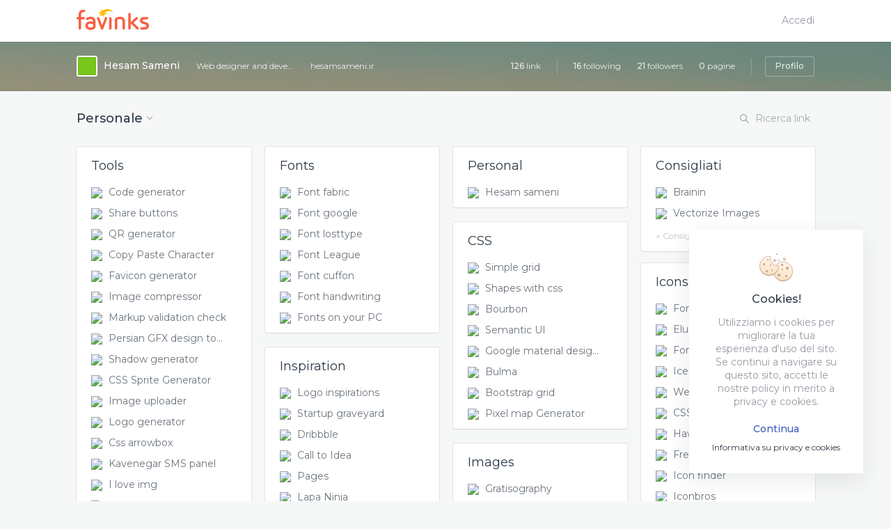

--- FILE ---
content_type: text/html; charset=UTF-8
request_url: https://favinks.com/board/hesamsameni/
body_size: 19945
content:
<!DOCTYPE html>
<html>

	<head>
		<title>Favinks - Collect, share and follow your links!</title>
		<meta http-equiv="Content-Type" content="text/html; charset=utf-8">
		<meta name="viewport" content="width=device-width, initial-scale=1, maximum-scale=1, user-scalable=0">
		<meta http-equiv="X-UA-Compatible" content="IE=edge">

		<meta property="og:title" content="Favinks - Collect, share and follow your links!" />
		<meta property="og:description" content="Favinks is a social tool focused on links. You can easily organize your links, discover from your friends and discuss about. " />
		<meta property="og:image" content="https://favinks.com/application/images/bg.png" />
		<meta name="title" content="Favinks - Collect, share and follow your links!">
		<meta name="description" content="Favinks is a social tool focused on links. You can easily organize your links, discover from your friends and discuss about. ">
		<meta name="keywords" content="favinks, link tool, bookmarks tool, favourite links">

		<script>var host = 'https://favinks.com'; </script>
		<link rel="shortcut icon" href ="https://favinks.com/application/images//favicon.ico?v=6.0.10" type="image/x-icon"/>
					<link rel="stylesheet" type="text/css" href="https://favinks.com/application/style/css//style.css?v=6.0.10" />
			</head>

	<body>
		<div class="wrap_main_content_global">

							<div class="fvnks_main_header">
	<div class="body_main_header">

		<!-- Header -->
		<div class="wrap_content_header" style="box-shadow:none;">

			<!-- Left -->
			<div class="wrap_left_content">

				<!-- Logo -->
				<div class="fvnks_logo" style="box-shadow:none;">
					<a href="https://favinks.com" class="logo_on">
						<svg width="104px" height="30px" viewBox="0 0 104 30" version="1.1" xmlns="http://www.w3.org/2000/svg" xmlns:xlink="http://www.w3.org/1999/xlink">
						    <g id="Symbols" stroke="none" stroke-width="1" fill="none" fill-rule="evenodd">
						        <g id="Logo-/-On">
						            <g id="Group">
						                <path d="M48.4729067,29.1345287 L48.47265,29.1319914 L48.4729067,29.1319914 L48.4729067,29.1345287 Z M50.1765635,13.4083739 C50.1742526,12.2041737 49.5063986,11.4247167 48.4711094,11.4229406 C47.4150219,11.4229406 46.7040308,12.209502 46.7012064,13.3799562 C46.6901653,17.8603118 46.6896518,22.5132035 46.6999225,27.6040323 C46.702747,28.7884416 47.3839529,29.5646002 48.4354186,29.5816 C48.4379863,29.5816 48.4703391,29.5818538 48.4729067,29.5818538 C48.9841322,29.5818538 50.1737391,29.3826761 50.1768203,27.542376 C50.1796448,25.8702986 50.1791312,24.1982211 50.1786177,22.5261437 L50.1781041,20.520412 L50.1786177,18.5288891 C50.1796448,16.821797 50.1799015,15.1152123 50.1765635,13.4083739 L50.1765635,13.4083739 Z M76.0292666,29.13326 L76.0292666,29.1317376 L76.0292666,29.1317376 L76.0292666,29.13326 Z M83.1723002,21.05502 C82.787148,20.6850824 82.3978874,20.3407715 81.9470025,19.9419087 C81.8584175,19.86376 81.7677783,19.7838352 81.6753418,19.7016268 C81.8725398,19.5534488 82.046115,19.4215095 82.2065951,19.272824 L82.2684763,19.2152274 C83.9497942,17.6611342 85.6883715,16.0547727 87.3820143,14.4560231 C88.1905773,13.6930584 88.292771,12.7314236 87.6421205,12.0065184 C86.9822263,11.2704491 85.9559239,11.249897 85.0718711,11.977847 C84.9873944,12.0473689 84.9095936,12.1237414 84.8320497,12.200114 L83.1538129,13.8333709 C81.6178257,15.3268227 80.0820953,16.8200209 78.5504732,18.3175324 C78.2960159,18.5659336 77.9822452,18.9150654 77.8304953,19.3344803 L77.8297249,11.1192263 L77.8322926,9.92695139 C77.8353738,8.93055562 77.8389686,8.34875387 77.8207381,7.33383585 C77.8017372,6.23899303 77.1043549,5.47374484 76.1247843,5.47374484 C75.9863863,5.47374484 75.8438799,5.48947607 75.7011168,5.5206848 C74.7847112,5.71935501 74.3217582,6.3625593 74.3256098,7.43202916 C74.3358805,10.5074845 74.3345966,8.6517069 74.3327993,11.7269085 L74.3315154,19.2007648 C74.3304884,22.0250279 74.3302316,24.849291 74.3351102,27.6740616 C74.3371643,28.8556799 74.9603407,29.5684061 76.0017924,29.5805851 L76.0292666,29.5805851 C77.0737995,29.5805851 77.7796552,28.8391875 77.8266437,27.6918227 C77.8335765,27.5162419 77.8322926,27.3401536 77.8310088,27.1640653 L77.8304953,20.3169209 C77.9807046,20.7320224 78.2895967,21.0758258 78.5402025,21.3209285 C81.1109654,23.8308208 83.6899448,26.3336087 86.2725191,28.8323368 C86.7922179,29.3347212 87.3132005,29.5897194 87.8213447,29.5897194 C88.2391065,29.5897194 88.6370971,29.4121087 88.9714093,29.0759171 C89.3362769,28.7097855 90.040592,27.7177031 88.7036001,26.4142946 C86.86514,24.6224569 85.0235987,22.8346788 83.1723002,21.05502 L83.1723002,21.05502 Z M42.3548916,11.5459994 C42.1168675,11.5459994 41.8873168,11.5772081 41.6906323,11.6358196 C41.1722174,11.7908483 40.8317428,12.423396 40.6371126,12.9273028 C39.9707992,14.6513948 39.3165539,16.4120238 38.6843906,18.1148025 C38.4286495,18.8029169 38.1729084,19.4910314 37.9156267,20.1781309 C37.5756657,21.0882586 37.2328802,21.9976251 36.8674991,22.9671256 L36.6728688,23.48448 C36.6610575,23.4537788 36.6495029,23.4233312 36.6384619,23.39263 L35.3479451,19.9375953 C34.456446,17.5474633 33.5644334,15.1570777 32.6649745,12.770498 C32.3411898,11.9118773 31.7205811,11.4198958 30.962088,11.4198958 C30.7238071,11.4198958 30.4783367,11.4693731 30.2323528,11.5670589 C29.2366059,11.9638919 28.9600666,12.7585727 29.4104379,13.9300418 C30.319654,16.2970843 31.2314378,18.663112 32.1434783,21.0283784 C33.0547485,23.3944061 33.9667891,25.7599262 34.8760052,28.1262076 C35.0431612,28.5621149 35.435503,29.5828687 36.6643955,29.5828687 L36.7219115,29.5823612 C37.9266678,29.5521674 38.3030899,28.5608462 38.4640835,28.1378792 C38.9324287,26.9045 39.4087336,25.6741657 39.8850386,24.4443388 L41.3617123,20.6257097 C42.2203451,18.4086213 43.1090197,16.1166827 43.9355564,13.8430126 C44.1394304,13.2815092 44.042372,12.3495607 43.6076635,11.9423248 C43.2253357,11.5850737 42.6042135,11.5459994 42.3548916,11.5459994 L42.3548916,11.5459994 Z M100.742689,19.2799284 C100.186529,19.0505569 99.6049495,18.8937521 99.0423704,18.7425293 C98.6500286,18.6367241 98.2440782,18.5276204 97.8627774,18.3964423 C97.6709716,18.3304726 97.4763413,18.267294 97.2814543,18.2033541 C96.5586519,17.9678931 95.8114565,17.7240591 95.2116461,17.3373753 C94.7648695,17.0491386 94.5322375,16.6408878 94.5725501,16.217667 C94.6154304,15.7700882 94.9569321,15.3742701 95.4866448,15.1588538 C95.9231507,14.9807357 96.4790538,14.8754379 97.0937568,14.8541246 C97.6147394,14.8361099 98.135722,14.831289 98.6572181,14.831289 L100.313373,14.8366173 C100.634076,14.8366173 100.953753,14.8348412 101.273943,14.8295129 C102.333625,14.8117518 102.977599,14.193413 102.996857,13.1759577 C103.006614,12.6568271 102.849215,12.21889 102.542377,11.9088326 C102.242472,11.606387 101.820602,11.4455225 101.322472,11.4442538 L100.670281,11.4417165 C100.309521,11.4404479 99.9479917,11.4386718 99.5872324,11.4386718 C98.2800257,11.4386718 96.8755038,11.4569403 95.4619951,11.5906558 C93.2581539,11.7982065 91.4281671,13.3522997 91.1110584,15.2852111 C90.7043377,17.7656707 91.6746646,19.6425079 93.9175345,20.7135001 C94.6141466,21.0458858 95.3605716,21.2577499 96.082347,21.4632708 C96.4906083,21.5789715 96.912992,21.6992392 97.3114962,21.8377755 C97.475571,21.8943572 97.6417,21.949924 97.8080858,22.0049833 C98.4741424,22.225728 99.1034812,22.4345473 99.6337075,22.7730225 C100.141852,23.0972888 100.428662,23.5994195 100.420959,24.1502663 C100.412485,24.70771 100.106931,25.2080646 99.5815835,25.5229429 C99.1183738,25.8000155 98.5062385,25.9943723 97.7102571,26.1166699 C97.4866121,26.1514309 97.2401146,26.1669084 96.935074,26.1669084 C96.7183617,26.1669084 96.5003655,26.1595502 96.2826261,26.1516846 C96.0541025,26.1433115 95.8255788,26.1354459 95.5980822,26.1354459 C95.5636753,26.1354459 95.5300386,26.1395056 95.4974291,26.1473712 C95.2904739,26.1468637 95.0830052,26.1455951 94.8755366,26.143819 C94.323485,26.140013 93.7709199,26.1369683 93.217071,26.1521921 C92.0646954,26.1872067 91.3490825,26.8517243 91.3503664,27.8871944 C91.3516502,28.9239332 92.0759932,29.5772866 93.2414639,29.592003 L94.0405265,29.6036745 C94.5964296,29.612555 95.1528462,29.6216893 95.7087493,29.6216893 C96.4490119,29.6216893 97.0637149,29.6059581 97.6434974,29.5719583 C98.5794174,29.5171528 99.5407574,29.3288855 100.42404,29.0279623 C102.596812,28.2878333 103.89837,26.5310102 103.994658,24.2088778 C104.088892,21.9354614 102.933692,20.1847278 100.742689,19.2799284 L100.742689,19.2799284 Z M10.7744611,1.01140404 C10.4285943,0.995672808 10.0824708,0.99998621 9.73660412,1.0025235 L9.38534526,1.00556826 C6.14030915,1.01749355 4.08025814,2.57945238 3.26296506,5.64831074 C3.02648158,6.53737893 2.96357338,7.45182007 2.9335315,8.229501 C2.89809749,9.15130029 2.905287,9.61841631 2.91324682,10.587663 C2.91530096,10.8614372 2.91761187,11.1390172 2.91889572,11.4216719 C2.87781281,11.420657 2.83724344,11.4198958 2.7964173,11.4191346 C2.38070963,11.4107615 2.00043598,11.4036571 1.62504092,11.4379106 C0.587440748,11.5317905 -0.0193024333,12.1841291 0.000468715671,13.1828084 C0.0212669373,14.1885922 0.645213586,14.7896774 1.71259886,14.8320502 C2.06231711,14.846259 2.41177858,14.8427068 2.79898498,14.8396621 C2.83904082,14.8391546 2.87909665,14.8386471 2.91992279,14.8383934 L2.91940925,18.8663493 C2.91889572,21.7459255 2.91863895,24.6255016 2.9214634,27.504824 C2.92326077,28.7567254 3.57930344,29.5562271 4.63359354,29.5914955 L4.70369125,29.5930179 C5.53305244,29.5930179 6.41967292,29.0370965 6.42121353,27.477675 C6.42275414,24.5765318 6.42249737,21.6758961 6.42198383,18.7750067 L6.42198383,14.8386471 L7.28831963,14.8386471 C7.55510176,14.8386471 7.82162712,14.8404233 8.08840925,14.8416919 C8.79426494,14.846259 9.5003774,14.8510799 10.2049493,14.824692 C11.1893984,14.7884087 11.8177101,14.1627117 11.8451843,13.1924501 C11.872145,12.2155915 11.2874839,11.5482829 10.3189543,11.4505971 C10.045753,11.4229406 9.74584777,11.4102541 9.3753313,11.4102541 C9.1979045,11.4102541 9.02022093,11.4132988 8.84228059,11.4158361 C8.66947561,11.4186271 8.49641387,11.4211644 8.32412242,11.4211644 L7.30963139,11.4198958 L6.4214703,11.4204033 L6.42121353,10.7840497 C6.42018646,9.9150261 6.41890262,9.55523766 6.42506505,8.746348 L6.42557859,8.65855759 C6.42814627,8.24015764 6.43071395,7.84459334 6.4851488,7.45968568 C6.80841993,5.17637386 7.78927433,4.32663375 10.1032691,4.32384273 L10.4558118,4.32561883 C10.557492,4.32561883 10.6586586,4.32435019 10.7603388,4.32003678 C12.1648607,4.25939543 12.4555223,3.39671512 12.4519275,2.68373521 C12.4467921,1.6698321 11.8351704,1.06037383 10.7744611,1.01140404 L10.7744611,1.01140404 Z M64.7669012,11.2412702 C61.8217703,10.6417074 58.8655983,11.1433306 56.0401214,12.7222893 C55.4603389,13.0460482 55.0751866,13.9302955 55.0513072,14.5636044 C54.9894261,16.1560107 54.9991833,17.7735363 55.0089405,19.3372713 C55.0125352,19.9109537 55.0158732,20.4848898 55.0158732,21.0585722 L55.0163867,22.4068908 C55.0169003,24.2065942 55.017157,26.0070588 55.0156164,27.8067622 C55.0140758,28.8336055 55.592061,29.4801082 56.6001328,29.5810926 C57.5976771,29.6785247 58.3543729,28.959709 58.4355117,27.8975973 C58.4522016,27.6826884 58.4504042,27.4665109 58.4486068,27.2500796 L58.447323,27.0539467 L58.4478365,17.6953876 C58.4478365,14.8876169 58.4478365,14.8876169 61.2181083,14.5212315 C63.0673527,14.2756214 64.3234625,14.5214853 65.0678335,15.2755694 C65.6997399,15.9152214 66.0011857,16.9851988 65.9644679,18.4563224 C65.9092627,20.6845749 65.9244121,22.9483496 65.9390478,25.137274 C65.9441832,25.9738202 65.9500889,26.8106201 65.9518863,27.6469126 C65.9544539,28.8193966 66.5650486,29.5465854 67.5854453,29.5914955 L67.6717194,29.5932716 C68.6923729,29.5932716 69.4357168,28.7968147 69.4398251,27.6991808 L69.449839,25.562271 C69.4644748,22.7796195 69.4796241,19.9025806 69.4275002,17.0714668 C69.3702409,14.0038771 67.6283256,11.8240869 64.7669012,11.2412702 L64.7669012,11.2412702 Z M23.7430509,23.4022717 C23.7371453,23.5438527 23.7314964,23.6854338 23.7314964,23.8265074 C23.7332937,25.8012841 23.7332937,25.8781642 21.7312723,26.3155939 C20.6721036,26.5469952 19.525377,26.5903829 18.5060074,26.4361154 C17.1459064,26.2298333 16.1424564,25.0779013 16.1722415,23.7562243 C16.1997157,22.5182781 17.2742905,21.4016145 18.6713661,21.1590491 C19.0778301,21.0882586 19.4863482,21.0524827 19.8866498,21.0524827 C21.1050148,21.0524827 22.3012977,21.3815699 23.4418619,22.0298488 C23.5209465,22.0752664 23.6683314,22.3064139 23.7181444,22.5664867 C23.7669304,22.819455 23.7553758,23.1026171 23.7430509,23.4022717 L23.7430509,23.4022717 Z M23.7399697,11.7322368 C22.6081356,11.2240166 21.4228938,10.9667349 20.2165969,10.9667349 C18.3909752,10.9667349 16.5114322,11.5213876 14.3024557,12.711379 C13.5342053,13.1239432 13.2784642,13.9906831 13.6659274,14.8683335 C13.9897121,15.5993282 14.664242,15.9266393 15.5203071,15.7609539 C15.7621827,15.7140139 15.9806924,15.6302832 16.1914991,15.5501047 C16.2726378,15.518896 16.3535198,15.487941 16.4351721,15.4595232 C16.7253201,15.3590464 17.0136708,15.2489278 17.3017647,15.1385554 C17.9221166,14.9008109 18.5080615,14.6762603 19.1148047,14.5481269 C19.5744197,14.4512022 20.0122094,14.4022324 20.4155922,14.4022324 C21.9523497,14.4022324 22.9932879,15.1108989 23.4259422,16.4513519 C23.5992608,16.9879898 23.6611419,17.5908511 23.7266178,18.2292345 C23.736375,18.3248906 23.7463889,18.4218152 23.7566596,18.5197548 C23.6280188,18.4756059 23.5152976,18.4357703 23.4041169,18.3916214 C21.6206052,17.6865071 19.8029434,17.5035681 17.9837409,17.8463567 C14.9122801,18.4230839 12.6825053,20.7043658 12.5602837,23.3933911 C12.4188044,26.5223834 14.3116993,28.941948 17.50076,29.7089723 C18.3023902,29.9023141 19.1112099,30 19.9051371,30 C22.1128298,30 24.3179549,29.2416025 26.4588878,27.7456133 C26.9249221,27.4200784 27.1840011,26.7263819 27.1911907,26.2387138 L27.2022317,25.4544359 C27.2410037,22.7862164 27.2808027,20.0266543 27.1791226,17.3120024 C27.0787262,14.6260218 25.8896328,12.6964089 23.7399697,11.7322368 L23.7399697,11.7322368 Z" id="Fill-1" fill="#F95F40"></path>
						                <path d="M44.0973977,0 C40.8521776,0 38.4720571,1.60703591 37.5403915,2.35530876 L36.0581376,0.783287355 C35.9306818,0.648416684 35.736144,0.601730683 35.5612149,0.663459951 C35.3865437,0.725707953 35.2647641,0.885737191 35.2508317,1.07118436 L35.0451996,3.81398694 L32.3619201,4.44295112 C32.1807987,4.48548726 32.0417326,4.63151069 32.0079336,4.81488293 C31.9738766,4.99851454 32.0512789,5.18499917 32.2053095,5.28978331 L34.4835169,6.84338969 L33.6919495,9.47699889 C33.6385419,9.65492443 33.6945296,9.8481526 33.8354017,9.96927684 C33.9760159,10.0906604 34.1744238,10.1171158 34.3421287,10.0369715 L36.8285484,8.84518167 L38.7215505,10.8531985 C38.8115951,10.9486454 38.9351808,11 39.0616045,11 C39.1142381,11 39.1671297,10.9911815 39.2184732,10.9727665 C39.3931443,10.9107779 39.5146659,10.7507486 39.5288564,10.5653015 L39.7342304,7.82275825 L42.4180259,7.19379406 C42.5991473,7.15099856 42.7382134,7.00523449 42.7720124,6.82160289 C42.8060694,6.63823065 42.7286671,6.45174601 42.5746366,6.34696187 L40.764971,5.11263587 C41.6414229,4.33505458 43.83939,2.88286058 46.8908464,2.88286058 C48.3738743,2.88286058 49.8677386,3.23508052 51.3316739,3.92940511 C51.5447883,4.03055811 51.7999578,3.95715734 51.9263816,3.75718564 C52.0533213,3.5574733 52.0125561,3.29447549 51.8314347,3.14300535 C49.3357268,1.05743793 46.7337198,0 44.0973977,0 L44.0973977,0 Z" id="Path" fill="#FCBF02"></path>
						            </g>
						        </g>
						    </g>
						</svg>
					</a>
				</div>

							</div>




			<!-- Right -->
												<div class="wrap_right_content">
						<div class="my_profile">
							<span style="padding-right: 0px;" class="text"><a href="https://favinks.com">Accedi</a></span>
						</div>
					</div>
									</div>







		<!-- SubHeader Toolbar fixed links-->
		
	</div>
</div>





			
			
			<div class="fvnks_main_board">

	<!-- User Profile -->
<div class="fvnks_main_profile_board" style="background-image:url(https://favinks.com/application/images/core/bg-profile/bg_13.jpg);">

	<div class="body_main_profile">




		<!-- Left -->
		<div class="left_content">

			<!-- User -->
			<div class="profile_board" style="padding-right: 0px;">
				<span  data-toggle="modal" data-modal="popup-preview-photo-profile" >	<span class="pic_user" style="background-image:url('https://favinks.com/application/uploads/image/profile/1509888806-q58TN-min-photo_2017_04_11_13_08_38.jpg');"></span>
</span>
				<a  href="https://favinks.com/profile/hesamsameni/"  class="name_user">Hesam Sameni</a>
				
				
			</div>

			<!-- Phrase -->
			<span class="phrase">Web designer and developer</span>
			<!-- Web -->
							<div class="wrap_web">
					<a href="http://hesamsameni.ir" target="_blank" class="web" target="_blank" title="Favinks | Website Hesam Sameni"><span class="main_icon_fav"></span>hesamsameni.ir</a>

					<!-- Popover -->
					
				</div>
			
		</div>




		<!-- Right -->
		<div class="right_content">

			<div class="wrap_social_info">
				<span><b id="tot_user_links">126</b> link</span>
				<span class="sep"></span>
				<a data-toggle="modal" data-modal="following-popup"><b>16</b> following</a>
				<a data-toggle="modal" data-modal="followers-popup"><b>21</b> followers</a>
				<a data-toggle="modal" data-modal="following-pages-popup"><b>0</b> pagine</a>
				<span class="sep"></span>
			</div>

			<!-- Button Follow / Unfollow / Profile -->
							<a href="https://favinks.com/profile/hesamsameni/" class="btn_follow_unfollow unfollow">Profilo</a>
					</div>
	</div>
</div>




	<div class="main_modal" id="popup-preview-photo-profile">
	<div class="wrap_modal">
		<div class="content_modal">

			<!-- Popup -->
			<div class="main_preview_photo_profile">
				<span class="ico_close close-modal"></span>
				<img src="https://favinks.com/application/uploads/image/profile/1509888806-q58TN-min-photo_2017_04_11_13_08_38.jpg" />
			</div>
		</div>
	</div>
</div>




	<div class="body_main_board">

		<!-- Header boards -->
		<div class="main_header_boards">

			<!-- Left -->
			<div class="left_content">

				

				<!-- Tab -->
				<span class="main_title_board">

											<span id="0" class="title_board">Personale</span>
					
					<!-- Popover -->
					<div class="main_arrow middle_bottom" tabindex="0">

						<span class="icon_arrow_options"></span>
						<div class="wrap_popover">
							<span class="indicative_arrow"></span>

							<ul class="main_popover_options">
								<li class="nopadding  checked " onclick="document.location='https://favinks.com/board/hesamsameni/';">Personale</li>

								
																								


								
								

								
															</ul>
						</div>
					</div>
				</span>

			</div>

			<!-- Right -->
			<div class="right_content">

				


				

				<div class="wrap_input_search">
					<a class="reset_search"></a>
					<input class="search_board_links" placeholder="Ricerca link" />
				</div>
			</div>
		</div>





		<!-- Content board -->
		<ul class="main_content_board_fvnks">
			<li class="w4 board_grid_col" data-col="1" id="col-1">
				




			
		
																																																																																																																																																																																																																																																																																																																																																																																																																																						
					<div class="board_grid_col_category" id="1244">
				<div data-position="12439" data-col="1" id="1244" class="wrap_content_box_category">

					<!-- Popover -->
					
					<!-- Title -->
					<span class="title_category">
						
						<!-- Title -->
						<span class="title title_category_txt">Tools</span>
					</span>

					<!-- Links -->
					<div class="category_links_list">
													
			<a href="https://webcode.tools/" id="5140" data-category="1244" data-public="1"
			class="link category_link  "
			target="_blank" alt="Favinks / Code generator" data-tags=",css,meta">
			<div class="category_link_text">
				<span class="icon_fav"><img src="https://www.google.com/s2/favicons?domain=https%3A%2F%2Fwebcode.tools%2F"></span>
				<span class="text_link">Code generator</span>
			</div>


			<!-- Popover -->
			<div class="main_arrow middle_bottom opt_box_link" tabindex="0">
				<span class="icon_arrow_options"></span>

				<div class="wrap_popover">
					<span class="indicative_arrow"></span>
					<ul class="main_popover_options">
																			<span class="sep"></span>
							<li onclick="location.href='https://favinks.com/page/webcode.tools/';">Profilo del link</li>
																														</ul>
				</div>
			</div>
		</a>
	
			<a href="https://www.addthis.com/index-ab1?utm_expid=12961876-30.3Yz5Ca8WQGCada4nTc960A.1&utm_referrer=https%3A%2F%2Fwww.addthis.com%2Fdashboard%3Ffrom%3Dregister" id="5143" data-category="1244" data-public="1"
			class="link category_link  "
			target="_blank" alt="Favinks / Share buttons" data-tags=",share,markup">
			<div class="category_link_text">
				<span class="icon_fav"><img src="https://www.google.com/s2/favicons?domain=https%3A%2F%2Fwww.addthis.com%2Findex-ab1%3Futm_expid%3D12961876-30.3Yz5Ca8WQGCada4nTc960A.1%26utm_referrer%3Dhttps%253A%252F%252Fwww.addthis.com%252"></span>
				<span class="text_link">Share buttons</span>
			</div>


			<!-- Popover -->
			<div class="main_arrow middle_bottom opt_box_link" tabindex="0">
				<span class="icon_arrow_options"></span>

				<div class="wrap_popover">
					<span class="indicative_arrow"></span>
					<ul class="main_popover_options">
																			<span class="sep"></span>
							<li onclick="location.href='https://favinks.com/page/addthis.com/';">Profilo del link</li>
																														</ul>
				</div>
			</div>
		</a>
	
			<a href="https://www.qrstuff.com/" id="5158" data-category="1244" data-public="1"
			class="link category_link  "
			target="_blank" alt="Favinks / QR generator" data-tags="qr,generator">
			<div class="category_link_text">
				<span class="icon_fav"><img src="https://www.google.com/s2/favicons?domain=https%3A%2F%2Fwww.qrstuff.com%2F"></span>
				<span class="text_link">QR generator</span>
			</div>


			<!-- Popover -->
			<div class="main_arrow middle_bottom opt_box_link" tabindex="0">
				<span class="icon_arrow_options"></span>

				<div class="wrap_popover">
					<span class="indicative_arrow"></span>
					<ul class="main_popover_options">
																			<span class="sep"></span>
							<li onclick="location.href='https://favinks.com/page/qrstuff.com/';">Profilo del link</li>
																														</ul>
				</div>
			</div>
		</a>
	
			<a href="http://www.copypastecharacter.com/all-characters" id="5163" data-category="1244" data-public="1"
			class="link category_link  "
			target="_blank" alt="Favinks / Copy Paste Character" data-tags="copypaste,,markup">
			<div class="category_link_text">
				<span class="icon_fav"><img src="https://www.google.com/s2/favicons?domain=http%3A%2F%2Fwww.copypastecharacter.com%2Fall-characters"></span>
				<span class="text_link">Copy Paste Character</span>
			</div>


			<!-- Popover -->
			<div class="main_arrow middle_bottom opt_box_link" tabindex="0">
				<span class="icon_arrow_options"></span>

				<div class="wrap_popover">
					<span class="indicative_arrow"></span>
					<ul class="main_popover_options">
																			<span class="sep"></span>
							<li onclick="location.href='https://favinks.com/page/copypastecharacter.com/';">Profilo del link</li>
																														</ul>
				</div>
			</div>
		</a>
	
			<a href="https://realfavicongenerator.net/" id="5144" data-category="1244" data-public="1"
			class="link category_link  "
			target="_blank" alt="Favinks / Favicon generator" data-tags=",meta,markup">
			<div class="category_link_text">
				<span class="icon_fav"><img src="https://www.google.com/s2/favicons?domain=https%3A%2F%2Frealfavicongenerator.net%2F"></span>
				<span class="text_link">Favicon generator</span>
			</div>


			<!-- Popover -->
			<div class="main_arrow middle_bottom opt_box_link" tabindex="0">
				<span class="icon_arrow_options"></span>

				<div class="wrap_popover">
					<span class="indicative_arrow"></span>
					<ul class="main_popover_options">
																			<span class="sep"></span>
							<li onclick="location.href='https://favinks.com/page/realfavicongenerator.net/';">Profilo del link</li>
																														</ul>
				</div>
			</div>
		</a>
	
			<a href="http://optimizilla.com/" id="5139" data-category="1244" data-public="1"
			class="link category_link  "
			target="_blank" alt="Favinks / Image compressor" data-tags=",style,css">
			<div class="category_link_text">
				<span class="icon_fav"><img src="https://www.google.com/s2/favicons?domain=http%3A%2F%2Foptimizilla.com%2F"></span>
				<span class="text_link">Image compressor</span>
			</div>


			<!-- Popover -->
			<div class="main_arrow middle_bottom opt_box_link" tabindex="0">
				<span class="icon_arrow_options"></span>

				<div class="wrap_popover">
					<span class="indicative_arrow"></span>
					<ul class="main_popover_options">
																			<span class="sep"></span>
							<li onclick="location.href='https://favinks.com/page/optimizilla.com/';">Profilo del link</li>
																														</ul>
				</div>
			</div>
		</a>
	
			<a href="https://validator.w3.org/" id="5166" data-category="1244" data-public="1"
			class="link category_link  "
			target="_blank" alt="Favinks / Markup validation check" data-tags="markup,,seo">
			<div class="category_link_text">
				<span class="icon_fav"><img src="https://www.google.com/s2/favicons?domain=https%3A%2F%2Fvalidator.w3.org%2F"></span>
				<span class="text_link">Markup validation check</span>
			</div>


			<!-- Popover -->
			<div class="main_arrow middle_bottom opt_box_link" tabindex="0">
				<span class="icon_arrow_options"></span>

				<div class="wrap_popover">
					<span class="indicative_arrow"></span>
					<ul class="main_popover_options">
																			<span class="sep"></span>
							<li onclick="location.href='https://favinks.com/page/validator.w3.org/';">Profilo del link</li>
																														</ul>
				</div>
			</div>
		</a>
	
			<a href="http://persiangfx.com/" id="5151" data-category="1244" data-public="1"
			class="link category_link  "
			target="_blank" alt="Favinks / Persian GFX design tools" data-tags="designtool,,persian">
			<div class="category_link_text">
				<span class="icon_fav"><img src="https://www.google.com/s2/favicons?domain=http%3A%2F%2Fpersiangfx.com%2F"></span>
				<span class="text_link">Persian GFX design tools</span>
			</div>


			<!-- Popover -->
			<div class="main_arrow middle_bottom opt_box_link" tabindex="0">
				<span class="icon_arrow_options"></span>

				<div class="wrap_popover">
					<span class="indicative_arrow"></span>
					<ul class="main_popover_options">
																			<span class="sep"></span>
							<li onclick="location.href='https://favinks.com/page/persiangfx.com/';">Profilo del link</li>
																														</ul>
				</div>
			</div>
		</a>
	
			<a href="https://www.cssmatic.com/box-shadow" id="5148" data-category="1244" data-public="1"
			class="link category_link  "
			target="_blank" alt="Favinks / Shadow generator" data-tags="css,boxshadow,gradient">
			<div class="category_link_text">
				<span class="icon_fav"><img src="https://www.google.com/s2/favicons?domain=https%3A%2F%2Fwww.cssmatic.com%2Fbox-shadow"></span>
				<span class="text_link">Shadow generator</span>
			</div>


			<!-- Popover -->
			<div class="main_arrow middle_bottom opt_box_link" tabindex="0">
				<span class="icon_arrow_options"></span>

				<div class="wrap_popover">
					<span class="indicative_arrow"></span>
					<ul class="main_popover_options">
																			<span class="sep"></span>
							<li onclick="location.href='https://favinks.com/page/cssmatic.com/';">Profilo del link</li>
																														</ul>
				</div>
			</div>
		</a>
	
			<a href="https://spritegen.website-performance.org/" id="5138" data-category="1244" data-public="1"
			class="link category_link  "
			target="_blank" alt="Favinks / CSS Sprite Generator" data-tags="css,,style">
			<div class="category_link_text">
				<span class="icon_fav"><img src="https://www.google.com/s2/favicons?domain=https%3A%2F%2Fspritegen.website-performance.org%2F"></span>
				<span class="text_link">CSS Sprite Generator</span>
			</div>


			<!-- Popover -->
			<div class="main_arrow middle_bottom opt_box_link" tabindex="0">
				<span class="icon_arrow_options"></span>

				<div class="wrap_popover">
					<span class="indicative_arrow"></span>
					<ul class="main_popover_options">
																			<span class="sep"></span>
							<li onclick="location.href='https://favinks.com/page/spritegen.website-performance.org/';">Profilo del link</li>
																														</ul>
				</div>
			</div>
		</a>
	
			<a href="https://postimages.org/" id="5155" data-category="1244" data-public="1"
			class="link category_link  "
			target="_blank" alt="Favinks / Image uploader" data-tags=",upload,">
			<div class="category_link_text">
				<span class="icon_fav"><img src="https://www.google.com/s2/favicons?domain=https%3A%2F%2Fpostimages.org%2F"></span>
				<span class="text_link">Image uploader</span>
			</div>


			<!-- Popover -->
			<div class="main_arrow middle_bottom opt_box_link" tabindex="0">
				<span class="icon_arrow_options"></span>

				<div class="wrap_popover">
					<span class="indicative_arrow"></span>
					<ul class="main_popover_options">
																			<span class="sep"></span>
							<li onclick="location.href='https://favinks.com/page/postimages.org/';">Profilo del link</li>
																														</ul>
				</div>
			</div>
		</a>
	
			<a href="https://smashinglogo.com/" id="5191" data-category="1244" data-public="1"
			class="link category_link  "
			target="_blank" alt="Favinks / Logo generator" data-tags="">
			<div class="category_link_text">
				<span class="icon_fav"><img src="https://www.google.com/s2/favicons?domain=https%3A%2F%2Fsmashinglogo.com%2F"></span>
				<span class="text_link">Logo generator</span>
			</div>


			<!-- Popover -->
			<div class="main_arrow middle_bottom opt_box_link" tabindex="0">
				<span class="icon_arrow_options"></span>

				<div class="wrap_popover">
					<span class="indicative_arrow"></span>
					<ul class="main_popover_options">
																			<span class="sep"></span>
							<li onclick="location.href='https://favinks.com/page/smashinglogo.com/';">Profilo del link</li>
																														</ul>
				</div>
			</div>
		</a>
	
			<a href="http://www.cssarrowplease.com/" id="5147" data-category="1244" data-public="1"
			class="link category_link  "
			target="_blank" alt="Favinks / Css arrowbox" data-tags="css,style">
			<div class="category_link_text">
				<span class="icon_fav"><img src="https://www.google.com/s2/favicons?domain=http%3A%2F%2Fwww.cssarrowplease.com%2F"></span>
				<span class="text_link">Css arrowbox</span>
			</div>


			<!-- Popover -->
			<div class="main_arrow middle_bottom opt_box_link" tabindex="0">
				<span class="icon_arrow_options"></span>

				<div class="wrap_popover">
					<span class="indicative_arrow"></span>
					<ul class="main_popover_options">
																			<span class="sep"></span>
							<li onclick="location.href='https://favinks.com/page/cssarrowplease.com/';">Profilo del link</li>
																														</ul>
				</div>
			</div>
		</a>
	
			<a href="http://kavenegar.com/" id="5171" data-category="1244" data-public="1"
			class="link category_link  "
			target="_blank" alt="Favinks / Kavenegar SMS panel" data-tags="SMS,development,backend">
			<div class="category_link_text">
				<span class="icon_fav"><img src="https://www.google.com/s2/favicons?domain=http%3A%2F%2Fkavenegar.com%2F"></span>
				<span class="text_link">Kavenegar SMS panel</span>
			</div>


			<!-- Popover -->
			<div class="main_arrow middle_bottom opt_box_link" tabindex="0">
				<span class="icon_arrow_options"></span>

				<div class="wrap_popover">
					<span class="indicative_arrow"></span>
					<ul class="main_popover_options">
																			<span class="sep"></span>
							<li onclick="location.href='https://favinks.com/page/kavenegar.com/';">Profilo del link</li>
																														</ul>
				</div>
			</div>
		</a>
	
			<a href="https://www.iloveimg.com/" id="5274" data-category="1244" data-public="1"
			class="link category_link  "
			target="_blank" alt="Favinks / I love img" data-tags="">
			<div class="category_link_text">
				<span class="icon_fav"><img src="https://www.google.com/s2/favicons?domain=https%3A%2F%2Fwww.iloveimg.com%2F"></span>
				<span class="text_link">I love img</span>
			</div>


			<!-- Popover -->
			<div class="main_arrow middle_bottom opt_box_link" tabindex="0">
				<span class="icon_arrow_options"></span>

				<div class="wrap_popover">
					<span class="indicative_arrow"></span>
					<ul class="main_popover_options">
																													</ul>
				</div>
			</div>
		</a>
	
			<a href="https://www.ilovepdf.com/" id="5598" data-category="1244" data-public="1"
			class="link category_link  "
			target="_blank" alt="Favinks / PDF compress" data-tags="pdf">
			<div class="category_link_text">
				<span class="icon_fav"><img src="https://www.google.com/s2/favicons?domain=https%3A%2F%2Fwww.ilovepdf.com%2F"></span>
				<span class="text_link">PDF compress</span>
			</div>


			<!-- Popover -->
			<div class="main_arrow middle_bottom opt_box_link" tabindex="0">
				<span class="icon_arrow_options"></span>

				<div class="wrap_popover">
					<span class="indicative_arrow"></span>
					<ul class="main_popover_options">
																			<span class="sep"></span>
							<li onclick="location.href='https://favinks.com/page/ilovepdf.com/';">Profilo del link</li>
																														</ul>
				</div>
			</div>
		</a>
	
			<a href="https://www.browserling.com" id="13581" data-category="1244" data-public="1"
			class="link category_link  "
			target="_blank" alt="Favinks / Cross Browser Check" data-tags="check">
			<div class="category_link_text">
				<span class="icon_fav"><img src="https://www.google.com/s2/favicons?domain=https%3A%2F%2Fwww.browserling.com"></span>
				<span class="text_link">Cross Browser Check</span>
			</div>


			<!-- Popover -->
			<div class="main_arrow middle_bottom opt_box_link" tabindex="0">
				<span class="icon_arrow_options"></span>

				<div class="wrap_popover">
					<span class="indicative_arrow"></span>
					<ul class="main_popover_options">
																			<span class="sep"></span>
							<li onclick="location.href='https://favinks.com/page/browserling.com/';">Profilo del link</li>
																														</ul>
				</div>
			</div>
		</a>
	
			<a href="http://eduardomb.github.io/scroll-up-bar/" id="13792" data-category="1244" data-public="1"
			class="link category_link  "
			target="_blank" alt="Favinks / ScrollBar" data-tags=",scroll,">
			<div class="category_link_text">
				<span class="icon_fav"><img src="https://www.google.com/s2/favicons?domain=http%3A%2F%2Feduardomb.github.io%2Fscroll-up-bar%2F"></span>
				<span class="text_link">ScrollBar</span>
			</div>


			<!-- Popover -->
			<div class="main_arrow middle_bottom opt_box_link" tabindex="0">
				<span class="icon_arrow_options"></span>

				<div class="wrap_popover">
					<span class="indicative_arrow"></span>
					<ul class="main_popover_options">
																													</ul>
				</div>
			</div>
		</a>
	
			<a href="https://diverseui.com/" id="13794" data-category="1244" data-public="1"
			class="link category_link  "
			target="_blank" alt="Favinks / Random Profile Pic" data-tags=",picture">
			<div class="category_link_text">
				<span class="icon_fav"><img src="https://www.google.com/s2/favicons?domain=https%3A%2F%2Fdiverseui.com%2F"></span>
				<span class="text_link">Random Profile Pic</span>
			</div>


			<!-- Popover -->
			<div class="main_arrow middle_bottom opt_box_link" tabindex="0">
				<span class="icon_arrow_options"></span>

				<div class="wrap_popover">
					<span class="indicative_arrow"></span>
					<ul class="main_popover_options">
																			<span class="sep"></span>
							<li onclick="location.href='https://favinks.com/page/diverseui.com/';">Profilo del link</li>
																														</ul>
				</div>
			</div>
		</a>
	
			<a href="https://neumorphism.io/#9ed6ff" id="40387" data-category="1244" data-public="1"
			class="link category_link  "
			target="_blank" alt="Favinks / Box Shadow Generator Expert" data-tags="css,">
			<div class="category_link_text">
				<span class="icon_fav"><img src="https://www.google.com/s2/favicons?domain=https%3A%2F%2Fneumorphism.io%2F%239ed6ff"></span>
				<span class="text_link">Box Shadow Generator Expert</span>
			</div>


			<!-- Popover -->
			<div class="main_arrow middle_bottom opt_box_link" tabindex="0">
				<span class="icon_arrow_options"></span>

				<div class="wrap_popover">
					<span class="indicative_arrow"></span>
					<ul class="main_popover_options">
																			<span class="sep"></span>
							<li onclick="location.href='https://favinks.com/page/neumorphism.io/';">Profilo del link</li>
																														</ul>
				</div>
			</div>
		</a>
	
											</div>

									</div>


				
				<div data-position="12440" data-col="1" data-id="1244" class="separator_new_category" style="min-height: 17px;">
									</div>

			</div>
		
			
		
																																										
					<div class="board_grid_col_category" id="3571">
				<div data-position="13473" data-col="1" id="3571" class="wrap_content_box_category">

					<!-- Popover -->
					
					<!-- Title -->
					<span class="title_category">
						
						<!-- Title -->
						<span class="title title_category_txt">Fun</span>
					</span>

					<!-- Links -->
					<div class="category_links_list">
													
			<a href="http://www.flatcade.co/index.html" id="13791" data-category="3571" data-public="1"
			class="link category_link  "
			target="_blank" alt="Favinks / Simple Games" data-tags="game,fun">
			<div class="category_link_text">
				<span class="icon_fav"><img src="https://www.google.com/s2/favicons?domain=http%3A%2F%2Fwww.flatcade.co%2Findex.html"></span>
				<span class="text_link">Simple Games</span>
			</div>


			<!-- Popover -->
			<div class="main_arrow middle_bottom opt_box_link" tabindex="0">
				<span class="icon_arrow_options"></span>

				<div class="wrap_popover">
					<span class="indicative_arrow"></span>
					<ul class="main_popover_options">
																													</ul>
				</div>
			</div>
		</a>
	
											</div>

									</div>


				
				<div data-position="13474" data-col="1" data-id="3571" class="separator_new_category" style="min-height: 17px;">
									</div>

			</div>
		
			
		
																																																																																																																																																																																						
					<div class="board_grid_col_category" id="1251">
				<div data-position="13473" data-col="1" id="1251" class="wrap_content_box_category">

					<!-- Popover -->
					
					<!-- Title -->
					<span class="title_category">
						
						<!-- Title -->
						<span class="title title_category_txt">Animations</span>
					</span>

					<!-- Links -->
					<div class="category_links_list">
													
			<a href="https://daneden.github.io/animate.css/" id="5198" data-category="1251" data-public="1"
			class="link category_link  "
			target="_blank" alt="Favinks / Animate.css" data-tags="">
			<div class="category_link_text">
				<span class="icon_fav"><img src="https://www.google.com/s2/favicons?domain=https%3A%2F%2Fdaneden.github.io%2Fanimate.css%2F"></span>
				<span class="text_link">Animate.css</span>
			</div>


			<!-- Popover -->
			<div class="main_arrow middle_bottom opt_box_link" tabindex="0">
				<span class="icon_arrow_options"></span>

				<div class="wrap_popover">
					<span class="indicative_arrow"></span>
					<ul class="main_popover_options">
																			<span class="sep"></span>
							<li onclick="location.href='https://favinks.com/page/daneden.github.io/';">Profilo del link</li>
																														</ul>
				</div>
			</div>
		</a>
	
			<a href="https://h5bp.github.io/Effeckt.css/" id="5197" data-category="1251" data-public="1"
			class="link category_link  "
			target="_blank" alt="Favinks / Scroll animation effect" data-tags="">
			<div class="category_link_text">
				<span class="icon_fav"><img src="https://www.google.com/s2/favicons?domain=https%3A%2F%2Fh5bp.github.io%2FEffeckt.css%2F"></span>
				<span class="text_link">Scroll animation effect</span>
			</div>


			<!-- Popover -->
			<div class="main_arrow middle_bottom opt_box_link" tabindex="0">
				<span class="icon_arrow_options"></span>

				<div class="wrap_popover">
					<span class="indicative_arrow"></span>
					<ul class="main_popover_options">
																			<span class="sep"></span>
							<li onclick="location.href='https://favinks.com/page/h5bp.github.io/';">Profilo del link</li>
																														</ul>
				</div>
			</div>
		</a>
	
			<a href="https://jonsuh.com/hamburgers/" id="5172" data-category="1251" data-public="1"
			class="link category_link  "
			target="_blank" alt="Favinks / Hamburger icons" data-tags="icon,css,">
			<div class="category_link_text">
				<span class="icon_fav"><img src="https://www.google.com/s2/favicons?domain=https%3A%2F%2Fjonsuh.com%2Fhamburgers%2F"></span>
				<span class="text_link">Hamburger icons</span>
			</div>


			<!-- Popover -->
			<div class="main_arrow middle_bottom opt_box_link" tabindex="0">
				<span class="icon_arrow_options"></span>

				<div class="wrap_popover">
					<span class="indicative_arrow"></span>
					<ul class="main_popover_options">
																			<span class="sep"></span>
							<li onclick="location.href='https://favinks.com/page/jonsuh.com/';">Profilo del link</li>
																														</ul>
				</div>
			</div>
		</a>
	
			<a href="http://blog.lunarlogic.io/starability/" id="5194" data-category="1251" data-public="1"
			class="link category_link  "
			target="_blank" alt="Favinks / Star rating" data-tags="">
			<div class="category_link_text">
				<span class="icon_fav"><img src="https://www.google.com/s2/favicons?domain=http%3A%2F%2Fblog.lunarlogic.io%2Fstarability%2F"></span>
				<span class="text_link">Star rating</span>
			</div>


			<!-- Popover -->
			<div class="main_arrow middle_bottom opt_box_link" tabindex="0">
				<span class="icon_arrow_options"></span>

				<div class="wrap_popover">
					<span class="indicative_arrow"></span>
					<ul class="main_popover_options">
																			<span class="sep"></span>
							<li onclick="location.href='https://favinks.com/page/blog.lunarlogic.io/';">Profilo del link</li>
																														</ul>
				</div>
			</div>
		</a>
	
			<a href="http://jakiestfu.github.io/Snap.js/demo/apps/default.html" id="5199" data-category="1251" data-public="1"
			class="link category_link  "
			target="_blank" alt="Favinks / Snap.js" data-tags="">
			<div class="category_link_text">
				<span class="icon_fav"><img src="https://www.google.com/s2/favicons?domain=http%3A%2F%2Fjakiestfu.github.io%2FSnap.js%2Fdemo%2Fapps%2Fdefault.html"></span>
				<span class="text_link">Snap.js</span>
			</div>


			<!-- Popover -->
			<div class="main_arrow middle_bottom opt_box_link" tabindex="0">
				<span class="icon_arrow_options"></span>

				<div class="wrap_popover">
					<span class="indicative_arrow"></span>
					<ul class="main_popover_options">
																			<span class="sep"></span>
							<li onclick="location.href='https://favinks.com/page/jakiestfu.github.io/';">Profilo del link</li>
																														</ul>
				</div>
			</div>
		</a>
	
			<a href="https://connoratherton.com/loaders" id="5201" data-category="1251" data-public="1"
			class="link category_link  "
			target="_blank" alt="Favinks / Loader.css" data-tags="css,animation">
			<div class="category_link_text">
				<span class="icon_fav"><img src="https://www.google.com/s2/favicons?domain=https%3A%2F%2Fconnoratherton.com%2Floaders"></span>
				<span class="text_link">Loader.css</span>
			</div>


			<!-- Popover -->
			<div class="main_arrow middle_bottom opt_box_link" tabindex="0">
				<span class="icon_arrow_options"></span>

				<div class="wrap_popover">
					<span class="indicative_arrow"></span>
					<ul class="main_popover_options">
																			<span class="sep"></span>
							<li onclick="location.href='https://favinks.com/page/connoratherton.com/';">Profilo del link</li>
																														</ul>
				</div>
			</div>
		</a>
	
			<a href="http://animista.net/" id="5206" data-category="1251" data-public="1"
			class="link category_link  "
			target="_blank" alt="Favinks / Animista" data-tags="animation">
			<div class="category_link_text">
				<span class="icon_fav"><img src="https://www.google.com/s2/favicons?domain=http%3A%2F%2Fanimista.net%2F"></span>
				<span class="text_link">Animista</span>
			</div>


			<!-- Popover -->
			<div class="main_arrow middle_bottom opt_box_link" tabindex="0">
				<span class="icon_arrow_options"></span>

				<div class="wrap_popover">
					<span class="indicative_arrow"></span>
					<ul class="main_popover_options">
																			<span class="sep"></span>
							<li onclick="location.href='https://favinks.com/page/animista.net/';">Profilo del link</li>
																														</ul>
				</div>
			</div>
		</a>
	
			<a href="http://snapsvg.io/" id="8326" data-category="1251" data-public="1"
			class="link category_link  "
			target="_blank" alt="Favinks / Snap SVG" data-tags="svg,animation,css">
			<div class="category_link_text">
				<span class="icon_fav"><img src="https://www.google.com/s2/favicons?domain=http%3A%2F%2Fsnapsvg.io%2F"></span>
				<span class="text_link">Snap SVG</span>
			</div>


			<!-- Popover -->
			<div class="main_arrow middle_bottom opt_box_link" tabindex="0">
				<span class="icon_arrow_options"></span>

				<div class="wrap_popover">
					<span class="indicative_arrow"></span>
					<ul class="main_popover_options">
																			<span class="sep"></span>
							<li onclick="location.href='https://favinks.com/page/snapsvg.io/';">Profilo del link</li>
																														</ul>
				</div>
			</div>
		</a>
	
											</div>

									</div>


				
				<div data-position="13474" data-col="1" data-id="1251" class="separator_new_category" style="min-height: 17px;">
									</div>

			</div>
		
	

			</li>
			<li class="w4 board_grid_col" data-col="2" id="col-2">
				




			
		
																																																																																																																																																																		
					<div class="board_grid_col_category" id="1246">
				<div data-position="3670" data-col="2" id="1246" class="wrap_content_box_category">

					<!-- Popover -->
					
					<!-- Title -->
					<span class="title_category">
						
						<!-- Title -->
						<span class="title title_category_txt">Fonts</span>
					</span>

					<!-- Links -->
					<div class="category_links_list">
													
			<a href="http://www.fontfabric.com/category/free/" id="5176" data-category="1246" data-public="1"
			class="link category_link  "
			target="_blank" alt="Favinks / Font fabric" data-tags="">
			<div class="category_link_text">
				<span class="icon_fav"><img src="https://www.google.com/s2/favicons?domain=http%3A%2F%2Fwww.fontfabric.com%2Fcategory%2Ffree%2F"></span>
				<span class="text_link">Font fabric</span>
			</div>


			<!-- Popover -->
			<div class="main_arrow middle_bottom opt_box_link" tabindex="0">
				<span class="icon_arrow_options"></span>

				<div class="wrap_popover">
					<span class="indicative_arrow"></span>
					<ul class="main_popover_options">
																			<span class="sep"></span>
							<li onclick="location.href='https://favinks.com/page/fontfabric.com/';">Profilo del link</li>
																														</ul>
				</div>
			</div>
		</a>
	
			<a href="https://fonts.google.com/" id="5177" data-category="1246" data-public="1"
			class="link category_link  "
			target="_blank" alt="Favinks / Font google" data-tags="">
			<div class="category_link_text">
				<span class="icon_fav"><img src="https://www.google.com/s2/favicons?domain=https%3A%2F%2Ffonts.google.com%2F"></span>
				<span class="text_link">Font google</span>
			</div>


			<!-- Popover -->
			<div class="main_arrow middle_bottom opt_box_link" tabindex="0">
				<span class="icon_arrow_options"></span>

				<div class="wrap_popover">
					<span class="indicative_arrow"></span>
					<ul class="main_popover_options">
																													</ul>
				</div>
			</div>
		</a>
	
			<a href="http://losttype.com/browse/" id="5178" data-category="1246" data-public="1"
			class="link category_link  "
			target="_blank" alt="Favinks / Font losttype" data-tags="">
			<div class="category_link_text">
				<span class="icon_fav"><img src="https://www.google.com/s2/favicons?domain=http%3A%2F%2Flosttype.com%2Fbrowse%2F"></span>
				<span class="text_link">Font losttype</span>
			</div>


			<!-- Popover -->
			<div class="main_arrow middle_bottom opt_box_link" tabindex="0">
				<span class="icon_arrow_options"></span>

				<div class="wrap_popover">
					<span class="indicative_arrow"></span>
					<ul class="main_popover_options">
																													</ul>
				</div>
			</div>
		</a>
	
			<a href="https://www.theleagueofmoveabletype.com/" id="5179" data-category="1246" data-public="1"
			class="link category_link  "
			target="_blank" alt="Favinks / Font League" data-tags="">
			<div class="category_link_text">
				<span class="icon_fav"><img src="https://www.google.com/s2/favicons?domain=https%3A%2F%2Fwww.theleagueofmoveabletype.com%2F"></span>
				<span class="text_link">Font League</span>
			</div>


			<!-- Popover -->
			<div class="main_arrow middle_bottom opt_box_link" tabindex="0">
				<span class="icon_arrow_options"></span>

				<div class="wrap_popover">
					<span class="indicative_arrow"></span>
					<ul class="main_popover_options">
																													</ul>
				</div>
			</div>
		</a>
	
			<a href="http://www.cufonfonts.com/" id="5180" data-category="1246" data-public="1"
			class="link category_link  "
			target="_blank" alt="Favinks / Font cuffon" data-tags="">
			<div class="category_link_text">
				<span class="icon_fav"><img src="https://www.google.com/s2/favicons?domain=http%3A%2F%2Fwww.cufonfonts.com%2F"></span>
				<span class="text_link">Font cuffon</span>
			</div>


			<!-- Popover -->
			<div class="main_arrow middle_bottom opt_box_link" tabindex="0">
				<span class="icon_arrow_options"></span>

				<div class="wrap_popover">
					<span class="indicative_arrow"></span>
					<ul class="main_popover_options">
																			<span class="sep"></span>
							<li onclick="location.href='https://favinks.com/page/cufonfonts.com/';">Profilo del link</li>
																														</ul>
				</div>
			</div>
		</a>
	
			<a href="https://cooltext.com/Fonts-Handwriting" id="5153" data-category="1246" data-public="1"
			class="link category_link  "
			target="_blank" alt="Favinks / Font handwriting" data-tags=",,css">
			<div class="category_link_text">
				<span class="icon_fav"><img src="https://www.google.com/s2/favicons?domain=https%3A%2F%2Fcooltext.com%2FFonts-Handwriting"></span>
				<span class="text_link">Font handwriting</span>
			</div>


			<!-- Popover -->
			<div class="main_arrow middle_bottom opt_box_link" tabindex="0">
				<span class="icon_arrow_options"></span>

				<div class="wrap_popover">
					<span class="indicative_arrow"></span>
					<ul class="main_popover_options">
																			<span class="sep"></span>
							<li onclick="location.href='https://favinks.com/page/cooltext.com/';">Profilo del link</li>
																														</ul>
				</div>
			</div>
		</a>
	
			<a href="https://wordmark.it/" id="11551" data-category="1246" data-public="1"
			class="link category_link  "
			target="_blank" alt="Favinks / Fonts on your PC" data-tags=",">
			<div class="category_link_text">
				<span class="icon_fav"><img src="https://www.google.com/s2/favicons?domain=https%3A%2F%2Fwordmark.it%2F"></span>
				<span class="text_link">Fonts on your PC</span>
			</div>


			<!-- Popover -->
			<div class="main_arrow middle_bottom opt_box_link" tabindex="0">
				<span class="icon_arrow_options"></span>

				<div class="wrap_popover">
					<span class="indicative_arrow"></span>
					<ul class="main_popover_options">
																			<span class="sep"></span>
							<li onclick="location.href='https://favinks.com/page/wordmark.it/';">Profilo del link</li>
																														</ul>
				</div>
			</div>
		</a>
	
											</div>

									</div>


				
				<div data-position="3671" data-col="2" data-id="1246" class="separator_new_category" style="min-height: 17px;">
									</div>

			</div>
		
			
		
																																																																																																																																																																																																																														
					<div class="board_grid_col_category" id="1241">
				<div data-position="4266" data-col="2" id="1241" class="wrap_content_box_category">

					<!-- Popover -->
					
					<!-- Title -->
					<span class="title_category">
						
						<!-- Title -->
						<span class="title title_category_txt">Inspiration</span>
					</span>

					<!-- Links -->
					<div class="category_links_list">
													
			<a href="http://www.logoinspirations.co/" id="5200" data-category="1241" data-public="1"
			class="link category_link  "
			target="_blank" alt="Favinks / Logo inspirations" data-tags="inspiration">
			<div class="category_link_text">
				<span class="icon_fav"><img src="https://www.google.com/s2/favicons?domain=http%3A%2F%2Fwww.logoinspirations.co%2F"></span>
				<span class="text_link">Logo inspirations</span>
			</div>


			<!-- Popover -->
			<div class="main_arrow middle_bottom opt_box_link" tabindex="0">
				<span class="icon_arrow_options"></span>

				<div class="wrap_popover">
					<span class="indicative_arrow"></span>
					<ul class="main_popover_options">
																			<span class="sep"></span>
							<li onclick="location.href='https://favinks.com/page/logoinspirations.co/';">Profilo del link</li>
																														</ul>
				</div>
			</div>
		</a>
	
			<a href="http://startupgraveyard.io/" id="5202" data-category="1241" data-public="1"
			class="link category_link  "
			target="_blank" alt="Favinks / Startup graveyard" data-tags="inspiration">
			<div class="category_link_text">
				<span class="icon_fav"><img src="https://www.google.com/s2/favicons?domain=http%3A%2F%2Fstartupgraveyard.io%2F"></span>
				<span class="text_link">Startup graveyard</span>
			</div>


			<!-- Popover -->
			<div class="main_arrow middle_bottom opt_box_link" tabindex="0">
				<span class="icon_arrow_options"></span>

				<div class="wrap_popover">
					<span class="indicative_arrow"></span>
					<ul class="main_popover_options">
																			<span class="sep"></span>
							<li onclick="location.href='https://favinks.com/page/startupgraveyard.io/';">Profilo del link</li>
																														</ul>
				</div>
			</div>
		</a>
	
			<a href="https://dribbble.com/" id="5205" data-category="1241" data-public="1"
			class="link category_link  "
			target="_blank" alt="Favinks / Dribbble" data-tags="inspiration">
			<div class="category_link_text">
				<span class="icon_fav"><img src="https://www.google.com/s2/favicons?domain=https%3A%2F%2Fdribbble.com%2F"></span>
				<span class="text_link">Dribbble</span>
			</div>


			<!-- Popover -->
			<div class="main_arrow middle_bottom opt_box_link" tabindex="0">
				<span class="icon_arrow_options"></span>

				<div class="wrap_popover">
					<span class="indicative_arrow"></span>
					<ul class="main_popover_options">
																			<span class="sep"></span>
							<li onclick="location.href='https://favinks.com/page/dribbble.com/';">Profilo del link</li>
																														</ul>
				</div>
			</div>
		</a>
	
			<a href="https://calltoidea.com/" id="13572" data-category="1241" data-public="1"
			class="link category_link  "
			target="_blank" alt="Favinks / Call to Idea" data-tags="">
			<div class="category_link_text">
				<span class="icon_fav"><img src="https://www.google.com/s2/favicons?domain=https%3A%2F%2Fcalltoidea.com%2F"></span>
				<span class="text_link">Call to Idea</span>
			</div>


			<!-- Popover -->
			<div class="main_arrow middle_bottom opt_box_link" tabindex="0">
				<span class="icon_arrow_options"></span>

				<div class="wrap_popover">
					<span class="indicative_arrow"></span>
					<ul class="main_popover_options">
																			<span class="sep"></span>
							<li onclick="location.href='https://favinks.com/page/calltoidea.com/';">Profilo del link</li>
																														</ul>
				</div>
			</div>
		</a>
	
			<a href="https://www.pages.xyz/" id="13573" data-category="1241" data-public="1"
			class="link category_link  "
			target="_blank" alt="Favinks / Pages" data-tags="">
			<div class="category_link_text">
				<span class="icon_fav"><img src="https://www.google.com/s2/favicons?domain=https%3A%2F%2Fwww.pages.xyz%2F"></span>
				<span class="text_link">Pages</span>
			</div>


			<!-- Popover -->
			<div class="main_arrow middle_bottom opt_box_link" tabindex="0">
				<span class="icon_arrow_options"></span>

				<div class="wrap_popover">
					<span class="indicative_arrow"></span>
					<ul class="main_popover_options">
																			<span class="sep"></span>
							<li onclick="location.href='https://favinks.com/page/pages.xyz/';">Profilo del link</li>
																														</ul>
				</div>
			</div>
		</a>
	
			<a href="https://www.lapa.ninja/" id="13574" data-category="1241" data-public="1"
			class="link category_link  "
			target="_blank" alt="Favinks / Lapa Ninja" data-tags="inspire">
			<div class="category_link_text">
				<span class="icon_fav"><img src="https://www.google.com/s2/favicons?domain=https%3A%2F%2Fwww.lapa.ninja%2F"></span>
				<span class="text_link">Lapa Ninja</span>
			</div>


			<!-- Popover -->
			<div class="main_arrow middle_bottom opt_box_link" tabindex="0">
				<span class="icon_arrow_options"></span>

				<div class="wrap_popover">
					<span class="indicative_arrow"></span>
					<ul class="main_popover_options">
																													</ul>
				</div>
			</div>
		</a>
	
			<a href="http://www.designmadeingermany.de/sites-we-like/" id="13575" data-category="1241" data-public="1"
			class="link category_link  "
			target="_blank" alt="Favinks / designmadeingermany" data-tags="inspire">
			<div class="category_link_text">
				<span class="icon_fav"><img src="https://www.google.com/s2/favicons?domain=http%3A%2F%2Fwww.designmadeingermany.de%2Fsites-we-like%2F"></span>
				<span class="text_link">designmadeingermany</span>
			</div>


			<!-- Popover -->
			<div class="main_arrow middle_bottom opt_box_link" tabindex="0">
				<span class="icon_arrow_options"></span>

				<div class="wrap_popover">
					<span class="indicative_arrow"></span>
					<ul class="main_popover_options">
																			<span class="sep"></span>
							<li onclick="location.href='https://favinks.com/page/designmadeingermany.de/';">Profilo del link</li>
																														</ul>
				</div>
			</div>
		</a>
	
			<a href="https://www.awwwards.com/" id="13576" data-category="1241" data-public="1"
			class="link category_link  "
			target="_blank" alt="Favinks / awwwards" data-tags="inspire">
			<div class="category_link_text">
				<span class="icon_fav"><img src="https://www.google.com/s2/favicons?domain=https%3A%2F%2Fwww.awwwards.com%2F"></span>
				<span class="text_link">awwwards</span>
			</div>


			<!-- Popover -->
			<div class="main_arrow middle_bottom opt_box_link" tabindex="0">
				<span class="icon_arrow_options"></span>

				<div class="wrap_popover">
					<span class="indicative_arrow"></span>
					<ul class="main_popover_options">
																			<span class="sep"></span>
							<li onclick="location.href='https://favinks.com/page/awwwards.com/';">Profilo del link</li>
																														</ul>
				</div>
			</div>
		</a>
	
			<a href="https://hyperpixel.io/" id="13577" data-category="1241" data-public="1"
			class="link category_link  "
			target="_blank" alt="Favinks / hyperpixel" data-tags="inspire">
			<div class="category_link_text">
				<span class="icon_fav"><img src="https://www.google.com/s2/favicons?domain=https%3A%2F%2Fhyperpixel.io%2F"></span>
				<span class="text_link">hyperpixel</span>
			</div>


			<!-- Popover -->
			<div class="main_arrow middle_bottom opt_box_link" tabindex="0">
				<span class="icon_arrow_options"></span>

				<div class="wrap_popover">
					<span class="indicative_arrow"></span>
					<ul class="main_popover_options">
																			<span class="sep"></span>
							<li onclick="location.href='https://favinks.com/page/hyperpixel.io/';">Profilo del link</li>
																														</ul>
				</div>
			</div>
		</a>
	
			<a href="http://www.goodweb.design/" id="13578" data-category="1241" data-public="1"
			class="link category_link  "
			target="_blank" alt="Favinks / goodweb" data-tags="inspire">
			<div class="category_link_text">
				<span class="icon_fav"><img src="https://www.google.com/s2/favicons?domain=http%3A%2F%2Fwww.goodweb.design%2F"></span>
				<span class="text_link">goodweb</span>
			</div>


			<!-- Popover -->
			<div class="main_arrow middle_bottom opt_box_link" tabindex="0">
				<span class="icon_arrow_options"></span>

				<div class="wrap_popover">
					<span class="indicative_arrow"></span>
					<ul class="main_popover_options">
																			<span class="sep"></span>
							<li onclick="location.href='https://favinks.com/page/goodweb.design/';">Profilo del link</li>
																														</ul>
				</div>
			</div>
		</a>
	
											</div>

									</div>


				
				<div data-position="4267" data-col="2" data-id="1241" class="separator_new_category" style="min-height: 17px;">
									</div>

			</div>
		
			
		
																																																																																																																																																																																																										
					<div class="board_grid_col_category" id="1242">
				<div data-position="4266" data-col="2" id="1242" class="wrap_content_box_category">

					<!-- Popover -->
					
					<!-- Title -->
					<span class="title_category">
						
						<!-- Title -->
						<span class="title title_category_txt">Development</span>
					</span>

					<!-- Links -->
					<div class="category_links_list">
													
			<a href="https://ionicframework.com/" id="5145" data-category="1242" data-public="1"
			class="link category_link  "
			target="_blank" alt="Favinks / ionic framework" data-tags="ionic,app,framework">
			<div class="category_link_text">
				<span class="icon_fav"><img src="https://www.google.com/s2/favicons?domain=https%3A%2F%2Fionicframework.com%2F"></span>
				<span class="text_link">ionic framework</span>
			</div>


			<!-- Popover -->
			<div class="main_arrow middle_bottom opt_box_link" tabindex="0">
				<span class="icon_arrow_options"></span>

				<div class="wrap_popover">
					<span class="indicative_arrow"></span>
					<ul class="main_popover_options">
																			<span class="sep"></span>
							<li onclick="location.href='https://favinks.com/page/ionicframework.com/';">Profilo del link</li>
																														</ul>
				</div>
			</div>
		</a>
	
			<a href="https://analytics.google.com/analytics" id="5154" data-category="1242" data-public="1"
			class="link category_link  "
			target="_blank" alt="Favinks / Google Analytics" data-tags="google,development,">
			<div class="category_link_text">
				<span class="icon_fav"><img src="https://www.google.com/s2/favicons?domain=https%3A%2F%2Fanalytics.google.com%2Fanalytics"></span>
				<span class="text_link">Google Analytics</span>
			</div>


			<!-- Popover -->
			<div class="main_arrow middle_bottom opt_box_link" tabindex="0">
				<span class="icon_arrow_options"></span>

				<div class="wrap_popover">
					<span class="indicative_arrow"></span>
					<ul class="main_popover_options">
																			<span class="sep"></span>
							<li onclick="location.href='https://favinks.com/page/analytics.google.com/';">Profilo del link</li>
																														</ul>
				</div>
			</div>
		</a>
	
			<a href="https://formspree.io/" id="5156" data-category="1242" data-public="1"
			class="link category_link  "
			target="_blank" alt="Favinks / Form without PHP (formspree)" data-tags="php,,develoment">
			<div class="category_link_text">
				<span class="icon_fav"><img src="https://www.google.com/s2/favicons?domain=https%3A%2F%2Fformspree.io%2F"></span>
				<span class="text_link">Form without PHP (formspree)</span>
			</div>


			<!-- Popover -->
			<div class="main_arrow middle_bottom opt_box_link" tabindex="0">
				<span class="icon_arrow_options"></span>

				<div class="wrap_popover">
					<span class="indicative_arrow"></span>
					<ul class="main_popover_options">
																			<span class="sep"></span>
							<li onclick="location.href='https://favinks.com/page/formspree.io/';">Profilo del link</li>
																														</ul>
				</div>
			</div>
		</a>
	
			<a href="https://websitelaunchchecklist.com/" id="5215" data-category="1242" data-public="1"
			class="link category_link  "
			target="_blank" alt="Favinks / Website launch checklist" data-tags="launch">
			<div class="category_link_text">
				<span class="icon_fav"><img src="https://www.google.com/s2/favicons?domain=https%3A%2F%2Fwebsitelaunchchecklist.com%2F"></span>
				<span class="text_link">Website launch checklist</span>
			</div>


			<!-- Popover -->
			<div class="main_arrow middle_bottom opt_box_link" tabindex="0">
				<span class="icon_arrow_options"></span>

				<div class="wrap_popover">
					<span class="indicative_arrow"></span>
					<ul class="main_popover_options">
																			<span class="sep"></span>
							<li onclick="location.href='https://favinks.com/page/websitelaunchchecklist.com/';">Profilo del link</li>
																														</ul>
				</div>
			</div>
		</a>
	
			<a href="http://startupstash.com/" id="5236" data-category="1242" data-public="1"
			class="link category_link  "
			target="_blank" alt="Favinks / Startup Guide" data-tags="">
			<div class="category_link_text">
				<span class="icon_fav"><img src="https://www.google.com/s2/favicons?domain=http%3A%2F%2Fstartupstash.com%2F"></span>
				<span class="text_link">Startup Guide</span>
			</div>


			<!-- Popover -->
			<div class="main_arrow middle_bottom opt_box_link" tabindex="0">
				<span class="icon_arrow_options"></span>

				<div class="wrap_popover">
					<span class="indicative_arrow"></span>
					<ul class="main_popover_options">
																			<span class="sep"></span>
							<li onclick="location.href='https://favinks.com/page/startupstash.com/';">Profilo del link</li>
																														</ul>
				</div>
			</div>
		</a>
	
			<a href="https://www.analisiseo.net/en" id="5273" data-category="1242" data-public="1"
			class="link category_link  "
			target="_blank" alt="Favinks / Analysis Seo" data-tags="seo,seo">
			<div class="category_link_text">
				<span class="icon_fav"><img src="https://www.google.com/s2/favicons?domain=https%3A%2F%2Fwww.analisiseo.net%2Fen"></span>
				<span class="text_link">Analysis Seo</span>
			</div>


			<!-- Popover -->
			<div class="main_arrow middle_bottom opt_box_link" tabindex="0">
				<span class="icon_arrow_options"></span>

				<div class="wrap_popover">
					<span class="indicative_arrow"></span>
					<ul class="main_popover_options">
																			<span class="sep"></span>
							<li onclick="location.href='https://favinks.com/page/analisiseo.net/';">Profilo del link</li>
																														</ul>
				</div>
			</div>
		</a>
	
			<a href="https://yannbf.github.io/ionic3-components/#/home" id="6991" data-category="1242" data-public="1"
			class="link category_link  "
			target="_blank" alt="Favinks / Ionic examples" data-tags="ionic,">
			<div class="category_link_text">
				<span class="icon_fav"><img src="https://www.google.com/s2/favicons?domain=https%3A%2F%2Fyannbf.github.io%2Fionic3-components%2F%23%2Fhome"></span>
				<span class="text_link">Ionic examples</span>
			</div>


			<!-- Popover -->
			<div class="main_arrow middle_bottom opt_box_link" tabindex="0">
				<span class="icon_arrow_options"></span>

				<div class="wrap_popover">
					<span class="indicative_arrow"></span>
					<ul class="main_popover_options">
																			<span class="sep"></span>
							<li onclick="location.href='https://favinks.com/page/yannbf.github.io/';">Profilo del link</li>
																														</ul>
				</div>
			</div>
		</a>
	
			<a href="https://github.com/yannbf/ionic3-components" id="6992" data-category="1242" data-public="1"
			class="link category_link  "
			target="_blank" alt="Favinks / github repository" data-tags="ionic,">
			<div class="category_link_text">
				<span class="icon_fav"><img src="https://www.google.com/s2/favicons?domain=https%3A%2F%2Fgithub.com%2Fyannbf%2Fionic3-components"></span>
				<span class="text_link">github repository</span>
			</div>


			<!-- Popover -->
			<div class="main_arrow middle_bottom opt_box_link" tabindex="0">
				<span class="icon_arrow_options"></span>

				<div class="wrap_popover">
					<span class="indicative_arrow"></span>
					<ul class="main_popover_options">
																			<span class="sep"></span>
							<li onclick="location.href='https://favinks.com/page/github.com/';">Profilo del link</li>
																														</ul>
				</div>
			</div>
		</a>
	
			<a href="https://atomic.io/" id="11554" data-category="1242" data-public="1"
			class="link category_link  "
			target="_blank" alt="Favinks / Atomic Framework" data-tags="atomic,css,js">
			<div class="category_link_text">
				<span class="icon_fav"><img src="https://www.google.com/s2/favicons?domain=https%3A%2F%2Fatomic.io%2F"></span>
				<span class="text_link">Atomic Framework</span>
			</div>


			<!-- Popover -->
			<div class="main_arrow middle_bottom opt_box_link" tabindex="0">
				<span class="icon_arrow_options"></span>

				<div class="wrap_popover">
					<span class="indicative_arrow"></span>
					<ul class="main_popover_options">
																			<span class="sep"></span>
							<li onclick="location.href='https://favinks.com/page/atomic.io/';">Profilo del link</li>
																														</ul>
				</div>
			</div>
		</a>
	
											</div>

									</div>


				
				<div data-position="4267" data-col="2" data-id="1242" class="separator_new_category" style="min-height: 17px;">
									</div>

			</div>
		
			
		
																																																																																																																																																																																						
					<div class="board_grid_col_category" id="1248">
				<div data-position="4266" data-col="2" id="1248" class="wrap_content_box_category">

					<!-- Popover -->
					
					<!-- Title -->
					<span class="title_category">
						
						<!-- Title -->
						<span class="title title_category_txt">JS libraries</span>
					</span>

					<!-- Links -->
					<div class="category_links_list">
													
			<a href="https://owlcarousel2.github.io/OwlCarousel2/" id="5159" data-category="1248" data-public="1"
			class="link category_link  "
			target="_blank" alt="Favinks / Image Slide JS" data-tags="js,slider,carousel">
			<div class="category_link_text">
				<span class="icon_fav"><img src="https://www.google.com/s2/favicons?domain=https%3A%2F%2Fowlcarousel2.github.io%2FOwlCarousel2%2F"></span>
				<span class="text_link">Image Slide JS</span>
			</div>


			<!-- Popover -->
			<div class="main_arrow middle_bottom opt_box_link" tabindex="0">
				<span class="icon_arrow_options"></span>

				<div class="wrap_popover">
					<span class="indicative_arrow"></span>
					<ul class="main_popover_options">
																			<span class="sep"></span>
							<li onclick="location.href='https://favinks.com/page/owlcarousel2.github.io/';">Profilo del link</li>
																														</ul>
				</div>
			</div>
		</a>
	
			<a href="https://aerolab.co/lab" id="5161" data-category="1248" data-public="1"
			class="link category_link  "
			target="_blank" alt="Favinks / Cool JS to use" data-tags="arolab,js,inspire">
			<div class="category_link_text">
				<span class="icon_fav"><img src="https://www.google.com/s2/favicons?domain=https%3A%2F%2Faerolab.co%2Flab"></span>
				<span class="text_link">Cool JS to use</span>
			</div>


			<!-- Popover -->
			<div class="main_arrow middle_bottom opt_box_link" tabindex="0">
				<span class="icon_arrow_options"></span>

				<div class="wrap_popover">
					<span class="indicative_arrow"></span>
					<ul class="main_popover_options">
																			<span class="sep"></span>
							<li onclick="location.href='https://favinks.com/page/aerolab.co/';">Profilo del link</li>
																														</ul>
				</div>
			</div>
		</a>
	
			<a href="https://alvarotrigo.com/multiScroll/#first" id="5168" data-category="1248" data-public="1"
			class="link category_link  "
			target="_blank" alt="Favinks / Multiscroll JS" data-tags="js,,jquery">
			<div class="category_link_text">
				<span class="icon_fav"><img src="https://www.google.com/s2/favicons?domain=https%3A%2F%2Falvarotrigo.com%2FmultiScroll%2F%23first"></span>
				<span class="text_link">Multiscroll JS</span>
			</div>


			<!-- Popover -->
			<div class="main_arrow middle_bottom opt_box_link" tabindex="0">
				<span class="icon_arrow_options"></span>

				<div class="wrap_popover">
					<span class="indicative_arrow"></span>
					<ul class="main_popover_options">
																			<span class="sep"></span>
							<li onclick="location.href='https://favinks.com/page/alvarotrigo.com/';">Profilo del link</li>
																														</ul>
				</div>
			</div>
		</a>
	
			<a href="http://navnav.co/" id="5160" data-category="1248" data-public="1"
			class="link category_link  "
			target="_blank" alt="Favinks / Navigations JS" data-tags="js,,code">
			<div class="category_link_text">
				<span class="icon_fav"><img src="https://www.google.com/s2/favicons?domain=http%3A%2F%2Fnavnav.co%2F"></span>
				<span class="text_link">Navigations JS</span>
			</div>


			<!-- Popover -->
			<div class="main_arrow middle_bottom opt_box_link" tabindex="0">
				<span class="icon_arrow_options"></span>

				<div class="wrap_popover">
					<span class="indicative_arrow"></span>
					<ul class="main_popover_options">
																			<span class="sep"></span>
							<li onclick="location.href='https://favinks.com/page/navnav.co/';">Profilo del link</li>
																														</ul>
				</div>
			</div>
		</a>
	
			<a href="https://alvarotrigo.com/pagePiling/#page1" id="5169" data-category="1248" data-public="1"
			class="link category_link  "
			target="_blank" alt="Favinks / Pagepilling JS" data-tags="jquery,,js">
			<div class="category_link_text">
				<span class="icon_fav"><img src="https://www.google.com/s2/favicons?domain=https%3A%2F%2Falvarotrigo.com%2FpagePiling%2F%23page1"></span>
				<span class="text_link">Pagepilling JS</span>
			</div>


			<!-- Popover -->
			<div class="main_arrow middle_bottom opt_box_link" tabindex="0">
				<span class="icon_arrow_options"></span>

				<div class="wrap_popover">
					<span class="indicative_arrow"></span>
					<ul class="main_popover_options">
																			<span class="sep"></span>
							<li onclick="location.href='https://favinks.com/page/alvarotrigo.com/';">Profilo del link</li>
																														</ul>
				</div>
			</div>
		</a>
	
			<a href="http://vdw.github.io/Tabslet/" id="5170" data-category="1248" data-public="1"
			class="link category_link  "
			target="_blank" alt="Favinks / Tabs JS" data-tags="js,jquery,">
			<div class="category_link_text">
				<span class="icon_fav"><img src="https://www.google.com/s2/favicons?domain=http%3A%2F%2Fvdw.github.io%2FTabslet%2F"></span>
				<span class="text_link">Tabs JS</span>
			</div>


			<!-- Popover -->
			<div class="main_arrow middle_bottom opt_box_link" tabindex="0">
				<span class="icon_arrow_options"></span>

				<div class="wrap_popover">
					<span class="indicative_arrow"></span>
					<ul class="main_popover_options">
																			<span class="sep"></span>
							<li onclick="location.href='https://favinks.com/page/vdw.github.io/';">Profilo del link</li>
																														</ul>
				</div>
			</div>
		</a>
	
			<a href="https://codepen.io/ChrisJohnson/pen/dIGDA" id="5276" data-category="1248" data-public="1"
			class="link category_link  "
			target="_blank" alt="Favinks / jQuery add/remove class on scroll" data-tags="js">
			<div class="category_link_text">
				<span class="icon_fav"><img src="https://www.google.com/s2/favicons?domain=https%3A%2F%2Fcodepen.io%2FChrisJohnson%2Fpen%2FdIGDA"></span>
				<span class="text_link">jQuery add/remove class on scroll</span>
			</div>


			<!-- Popover -->
			<div class="main_arrow middle_bottom opt_box_link" tabindex="0">
				<span class="icon_arrow_options"></span>

				<div class="wrap_popover">
					<span class="indicative_arrow"></span>
					<ul class="main_popover_options">
																			<span class="sep"></span>
							<li onclick="location.href='https://favinks.com/page/codepen.io/';">Profilo del link</li>
																														</ul>
				</div>
			</div>
		</a>
	
			<a href="https://twitter.github.io/" id="5448" data-category="1248" data-public="1"
			class="link category_link  "
			target="_blank" alt="Favinks / Twitter JS open src" data-tags="">
			<div class="category_link_text">
				<span class="icon_fav"><img src="https://www.google.com/s2/favicons?domain=https%3A%2F%2Ftwitter.github.io%2F"></span>
				<span class="text_link">Twitter JS open src</span>
			</div>


			<!-- Popover -->
			<div class="main_arrow middle_bottom opt_box_link" tabindex="0">
				<span class="icon_arrow_options"></span>

				<div class="wrap_popover">
					<span class="indicative_arrow"></span>
					<ul class="main_popover_options">
																			<span class="sep"></span>
							<li onclick="location.href='https://favinks.com/page/twitter.github.io/';">Profilo del link</li>
																														</ul>
				</div>
			</div>
		</a>
	
											</div>

									</div>


				
				<div data-position="4267" data-col="2" data-id="1248" class="separator_new_category" style="min-height: 17px;">
									</div>

			</div>
		
	

			</li>
			<li class="w4 board_grid_col" data-col="3" id="col-3">
				




			
		
																																																																																																																		
					<div class="board_grid_col_category" id="1253">
				<div data-position="3185" data-col="3" id="1253" class="wrap_content_box_category">

					<!-- Popover -->
					
					<!-- Title -->
					<span class="title_category">
						
						<!-- Title -->
						<span class="title title_category_txt">Personal</span>
					</span>

					<!-- Links -->
					<div class="category_links_list">
													
	
	
	
			<a href="http://hesamsameni.ir" id="5141" data-category="1253" data-public="1"
			class="link category_link  "
			target="_blank" alt="Favinks / Hesam sameni" data-tags=",,resume">
			<div class="category_link_text">
				<span class="icon_fav"><img src="https://www.google.com/s2/favicons?domain=http%3A%2F%2Fhesamsameni.ir"></span>
				<span class="text_link">Hesam sameni</span>
			</div>


			<!-- Popover -->
			<div class="main_arrow middle_bottom opt_box_link" tabindex="0">
				<span class="icon_arrow_options"></span>

				<div class="wrap_popover">
					<span class="indicative_arrow"></span>
					<ul class="main_popover_options">
																			<span class="sep"></span>
							<li onclick="location.href='https://favinks.com/page/hesamsameni.ir/';">Profilo del link</li>
																														</ul>
				</div>
			</div>
		</a>
	
	
	
	
	
	
											</div>

									</div>


				
				<div data-position="3186" data-col="3" data-id="1253" class="separator_new_category" style="min-height: 17px;">
									</div>

			</div>
		
			
		
																																																																																																																																																																																						
					<div class="board_grid_col_category" id="1250">
				<div data-position="3185" data-col="3" id="1250" class="wrap_content_box_category">

					<!-- Popover -->
					
					<!-- Title -->
					<span class="title_category">
						
						<!-- Title -->
						<span class="title title_category_txt">CSS</span>
					</span>

					<!-- Links -->
					<div class="category_links_list">
													
			<a href="http://simplegrid.io/" id="5175" data-category="1250" data-public="1"
			class="link category_link  "
			target="_blank" alt="Favinks / Simple grid" data-tags="css,style,">
			<div class="category_link_text">
				<span class="icon_fav"><img src="https://www.google.com/s2/favicons?domain=http%3A%2F%2Fsimplegrid.io%2F"></span>
				<span class="text_link">Simple grid</span>
			</div>


			<!-- Popover -->
			<div class="main_arrow middle_bottom opt_box_link" tabindex="0">
				<span class="icon_arrow_options"></span>

				<div class="wrap_popover">
					<span class="indicative_arrow"></span>
					<ul class="main_popover_options">
																			<span class="sep"></span>
							<li onclick="location.href='https://favinks.com/page/simplegrid.io/';">Profilo del link</li>
																														</ul>
				</div>
			</div>
		</a>
	
			<a href="https://css-tricks.com/examples/ShapesOfCSS/" id="5192" data-category="1250" data-public="1"
			class="link category_link  "
			target="_blank" alt="Favinks / Shapes with css" data-tags="">
			<div class="category_link_text">
				<span class="icon_fav"><img src="https://www.google.com/s2/favicons?domain=https%3A%2F%2Fcss-tricks.com%2Fexamples%2FShapesOfCSS%2F"></span>
				<span class="text_link">Shapes with css</span>
			</div>


			<!-- Popover -->
			<div class="main_arrow middle_bottom opt_box_link" tabindex="0">
				<span class="icon_arrow_options"></span>

				<div class="wrap_popover">
					<span class="indicative_arrow"></span>
					<ul class="main_popover_options">
																			<span class="sep"></span>
							<li onclick="location.href='https://favinks.com/page/css-tricks.com/';">Profilo del link</li>
																														</ul>
				</div>
			</div>
		</a>
	
			<a href="http://bourbon.io/" id="5164" data-category="1250" data-public="1"
			class="link category_link  "
			target="_blank" alt="Favinks / Bourbon" data-tags="css,style,bourbon">
			<div class="category_link_text">
				<span class="icon_fav"><img src="https://www.google.com/s2/favicons?domain=http%3A%2F%2Fbourbon.io%2F"></span>
				<span class="text_link">Bourbon</span>
			</div>


			<!-- Popover -->
			<div class="main_arrow middle_bottom opt_box_link" tabindex="0">
				<span class="icon_arrow_options"></span>

				<div class="wrap_popover">
					<span class="indicative_arrow"></span>
					<ul class="main_popover_options">
																			<span class="sep"></span>
							<li onclick="location.href='https://favinks.com/page/bourbon.io/';">Profilo del link</li>
																														</ul>
				</div>
			</div>
		</a>
	
			<a href="https://semantic-ui.com/" id="5167" data-category="1250" data-public="1"
			class="link category_link  "
			target="_blank" alt="Favinks / Semantic UI" data-tags="style,css">
			<div class="category_link_text">
				<span class="icon_fav"><img src="https://www.google.com/s2/favicons?domain=https%3A%2F%2Fsemantic-ui.com%2F"></span>
				<span class="text_link">Semantic UI</span>
			</div>


			<!-- Popover -->
			<div class="main_arrow middle_bottom opt_box_link" tabindex="0">
				<span class="icon_arrow_options"></span>

				<div class="wrap_popover">
					<span class="indicative_arrow"></span>
					<ul class="main_popover_options">
																			<span class="sep"></span>
							<li onclick="location.href='https://favinks.com/page/semantic-ui.com/';">Profilo del link</li>
																														</ul>
				</div>
			</div>
		</a>
	
			<a href="https://getmdl.io/" id="7445" data-category="1250" data-public="1"
			class="link category_link  "
			target="_blank" alt="Favinks / Google material design lite" data-tags="google,icon,css">
			<div class="category_link_text">
				<span class="icon_fav"><img src="https://www.google.com/s2/favicons?domain=https%3A%2F%2Fgetmdl.io%2F"></span>
				<span class="text_link">Google material design lite</span>
			</div>


			<!-- Popover -->
			<div class="main_arrow middle_bottom opt_box_link" tabindex="0">
				<span class="icon_arrow_options"></span>

				<div class="wrap_popover">
					<span class="indicative_arrow"></span>
					<ul class="main_popover_options">
																			<span class="sep"></span>
							<li onclick="location.href='https://favinks.com/page/getmdl.io/';">Profilo del link</li>
																														</ul>
				</div>
			</div>
		</a>
	
			<a href="https://bulma.io/" id="10099" data-category="1250" data-public="1"
			class="link category_link  "
			target="_blank" alt="Favinks / Bulma" data-tags="css,framework,grid">
			<div class="category_link_text">
				<span class="icon_fav"><img src="https://www.google.com/s2/favicons?domain=https%3A%2F%2Fbulma.io%2F"></span>
				<span class="text_link">Bulma</span>
			</div>


			<!-- Popover -->
			<div class="main_arrow middle_bottom opt_box_link" tabindex="0">
				<span class="icon_arrow_options"></span>

				<div class="wrap_popover">
					<span class="indicative_arrow"></span>
					<ul class="main_popover_options">
																			<span class="sep"></span>
							<li onclick="location.href='https://favinks.com/page/bulma.io/';">Profilo del link</li>
																														</ul>
				</div>
			</div>
		</a>
	
			<a href="http://shoelace.io/" id="5241" data-category="1250" data-public="1"
			class="link category_link  "
			target="_blank" alt="Favinks / Bootstrap grid" data-tags="">
			<div class="category_link_text">
				<span class="icon_fav"><img src="https://www.google.com/s2/favicons?domain=http%3A%2F%2Fshoelace.io%2F"></span>
				<span class="text_link">Bootstrap grid</span>
			</div>


			<!-- Popover -->
			<div class="main_arrow middle_bottom opt_box_link" tabindex="0">
				<span class="icon_arrow_options"></span>

				<div class="wrap_popover">
					<span class="indicative_arrow"></span>
					<ul class="main_popover_options">
																			<span class="sep"></span>
							<li onclick="location.href='https://favinks.com/page/shoelace.io/';">Profilo del link</li>
																														</ul>
				</div>
			</div>
		</a>
	
			<a href="http://pixelmap.amcharts.com/" id="11550" data-category="1250" data-public="1"
			class="link category_link  "
			target="_blank" alt="Favinks / Pixel map Generator" data-tags="map,css,svg">
			<div class="category_link_text">
				<span class="icon_fav"><img src="https://www.google.com/s2/favicons?domain=http%3A%2F%2Fpixelmap.amcharts.com%2F"></span>
				<span class="text_link">Pixel map Generator</span>
			</div>


			<!-- Popover -->
			<div class="main_arrow middle_bottom opt_box_link" tabindex="0">
				<span class="icon_arrow_options"></span>

				<div class="wrap_popover">
					<span class="indicative_arrow"></span>
					<ul class="main_popover_options">
																			<span class="sep"></span>
							<li onclick="location.href='https://favinks.com/page/pixelmap.amcharts.com/';">Profilo del link</li>
																														</ul>
				</div>
			</div>
		</a>
	
											</div>

									</div>


				
				<div data-position="3186" data-col="3" data-id="1250" class="separator_new_category" style="min-height: 17px;">
									</div>

			</div>
		
			
		
																																																																																																																																																																																																																																																																																																														
					<div class="board_grid_col_category" id="1249">
				<div data-position="3185" data-col="3" id="1249" class="wrap_content_box_category">

					<!-- Popover -->
					
					<!-- Title -->
					<span class="title_category">
						
						<!-- Title -->
						<span class="title title_category_txt">Images</span>
					</span>

					<!-- Links -->
					<div class="category_links_list">
													
			<a href="https://gratisography.com/" id="5157" data-category="1249" data-public="1"
			class="link category_link  "
			target="_blank" alt="Favinks / Gratisography" data-tags=",css,">
			<div class="category_link_text">
				<span class="icon_fav"><img src="https://www.google.com/s2/favicons?domain=https%3A%2F%2Fgratisography.com%2F"></span>
				<span class="text_link">Gratisography</span>
			</div>


			<!-- Popover -->
			<div class="main_arrow middle_bottom opt_box_link" tabindex="0">
				<span class="icon_arrow_options"></span>

				<div class="wrap_popover">
					<span class="indicative_arrow"></span>
					<ul class="main_popover_options">
																			<span class="sep"></span>
							<li onclick="location.href='https://favinks.com/page/gratisography.com/';">Profilo del link</li>
																														</ul>
				</div>
			</div>
		</a>
	
			<a href="https://freephotos.cc/" id="5186" data-category="1249" data-public="1"
			class="link category_link  "
			target="_blank" alt="Favinks / Free photos" data-tags="">
			<div class="category_link_text">
				<span class="icon_fav"><img src="https://www.google.com/s2/favicons?domain=https%3A%2F%2Ffreephotos.cc%2F"></span>
				<span class="text_link">Free photos</span>
			</div>


			<!-- Popover -->
			<div class="main_arrow middle_bottom opt_box_link" tabindex="0">
				<span class="icon_arrow_options"></span>

				<div class="wrap_popover">
					<span class="indicative_arrow"></span>
					<ul class="main_popover_options">
																													</ul>
				</div>
			</div>
		</a>
	
			<a href="http://coverr.co/" id="5187" data-category="1249" data-public="1"
			class="link category_link  "
			target="_blank" alt="Favinks / Coverr" data-tags="">
			<div class="category_link_text">
				<span class="icon_fav"><img src="https://www.google.com/s2/favicons?domain=http%3A%2F%2Fcoverr.co%2F"></span>
				<span class="text_link">Coverr</span>
			</div>


			<!-- Popover -->
			<div class="main_arrow middle_bottom opt_box_link" tabindex="0">
				<span class="icon_arrow_options"></span>

				<div class="wrap_popover">
					<span class="indicative_arrow"></span>
					<ul class="main_popover_options">
																													</ul>
				</div>
			</div>
		</a>
	
			<a href="https://www.mockuuups.com/" id="5188" data-category="1249" data-public="1"
			class="link category_link  "
			target="_blank" alt="Favinks / Mockuuups" data-tags="">
			<div class="category_link_text">
				<span class="icon_fav"><img src="https://www.google.com/s2/favicons?domain=https%3A%2F%2Fwww.mockuuups.com%2F"></span>
				<span class="text_link">Mockuuups</span>
			</div>


			<!-- Popover -->
			<div class="main_arrow middle_bottom opt_box_link" tabindex="0">
				<span class="icon_arrow_options"></span>

				<div class="wrap_popover">
					<span class="indicative_arrow"></span>
					<ul class="main_popover_options">
																													</ul>
				</div>
			</div>
		</a>
	
			<a href="https://unsplash.com/" id="5189" data-category="1249" data-public="1"
			class="link category_link  "
			target="_blank" alt="Favinks / Unsplash" data-tags="">
			<div class="category_link_text">
				<span class="icon_fav"><img src="https://www.google.com/s2/favicons?domain=https%3A%2F%2Funsplash.com%2F"></span>
				<span class="text_link">Unsplash</span>
			</div>


			<!-- Popover -->
			<div class="main_arrow middle_bottom opt_box_link" tabindex="0">
				<span class="icon_arrow_options"></span>

				<div class="wrap_popover">
					<span class="indicative_arrow"></span>
					<ul class="main_popover_options">
																			<span class="sep"></span>
							<li onclick="location.href='https://favinks.com/page/unsplash.com/';">Profilo del link</li>
																														</ul>
				</div>
			</div>
		</a>
	
			<a href="http://www.heropatterns.com/" id="5190" data-category="1249" data-public="1"
			class="link category_link  "
			target="_blank" alt="Favinks / Hero patterns" data-tags="">
			<div class="category_link_text">
				<span class="icon_fav"><img src="https://www.google.com/s2/favicons?domain=http%3A%2F%2Fwww.heropatterns.com%2F"></span>
				<span class="text_link">Hero patterns</span>
			</div>


			<!-- Popover -->
			<div class="main_arrow middle_bottom opt_box_link" tabindex="0">
				<span class="icon_arrow_options"></span>

				<div class="wrap_popover">
					<span class="indicative_arrow"></span>
					<ul class="main_popover_options">
																			<span class="sep"></span>
							<li onclick="location.href='https://favinks.com/page/heropatterns.com/';">Profilo del link</li>
																														</ul>
				</div>
			</div>
		</a>
	
			<a href="http://www.text-image.com/convert/" id="5275" data-category="1249" data-public="1"
			class="link category_link  "
			target="_blank" alt="Favinks / Covert Image to numbers" data-tags="">
			<div class="category_link_text">
				<span class="icon_fav"><img src="https://www.google.com/s2/favicons?domain=http%3A%2F%2Fwww.text-image.com%2Fconvert%2F"></span>
				<span class="text_link">Covert Image to numbers</span>
			</div>


			<!-- Popover -->
			<div class="main_arrow middle_bottom opt_box_link" tabindex="0">
				<span class="icon_arrow_options"></span>

				<div class="wrap_popover">
					<span class="indicative_arrow"></span>
					<ul class="main_popover_options">
																													</ul>
				</div>
			</div>
		</a>
	
			<a href="https://codepen.io/shshaw/pen/XbxvNj" id="13580" data-category="1249" data-public="1"
			class="link category_link  "
			target="_blank" alt="Favinks / jpg to svg" data-tags="svg,jpg">
			<div class="category_link_text">
				<span class="icon_fav"><img src="https://www.google.com/s2/favicons?domain=https%3A%2F%2Fcodepen.io%2Fshshaw%2Fpen%2FXbxvNj"></span>
				<span class="text_link">jpg to svg</span>
			</div>


			<!-- Popover -->
			<div class="main_arrow middle_bottom opt_box_link" tabindex="0">
				<span class="icon_arrow_options"></span>

				<div class="wrap_popover">
					<span class="indicative_arrow"></span>
					<ul class="main_popover_options">
																			<span class="sep"></span>
							<li onclick="location.href='https://favinks.com/page/codepen.io/';">Profilo del link</li>
																														</ul>
				</div>
			</div>
		</a>
	
			<a href="https://picjumbo.com/" id="13582" data-category="1249" data-public="1"
			class="link category_link  "
			target="_blank" alt="Favinks / Picjumbo" data-tags="">
			<div class="category_link_text">
				<span class="icon_fav"><img src="https://www.google.com/s2/favicons?domain=https%3A%2F%2Fpicjumbo.com%2F"></span>
				<span class="text_link">Picjumbo</span>
			</div>


			<!-- Popover -->
			<div class="main_arrow middle_bottom opt_box_link" tabindex="0">
				<span class="icon_arrow_options"></span>

				<div class="wrap_popover">
					<span class="indicative_arrow"></span>
					<ul class="main_popover_options">
																													</ul>
				</div>
			</div>
		</a>
	
			<a href="https://www.nappy.co/" id="13583" data-category="1249" data-public="1"
			class="link category_link  "
			target="_blank" alt="Favinks / Nappy" data-tags=",photo">
			<div class="category_link_text">
				<span class="icon_fav"><img src="https://www.google.com/s2/favicons?domain=https%3A%2F%2Fwww.nappy.co%2F"></span>
				<span class="text_link">Nappy</span>
			</div>


			<!-- Popover -->
			<div class="main_arrow middle_bottom opt_box_link" tabindex="0">
				<span class="icon_arrow_options"></span>

				<div class="wrap_popover">
					<span class="indicative_arrow"></span>
					<ul class="main_popover_options">
																			<span class="sep"></span>
							<li onclick="location.href='https://favinks.com/page/nappy.co/';">Profilo del link</li>
																														</ul>
				</div>
			</div>
		</a>
	
			<a href="https://www.reshot.com/" id="13585" data-category="1249" data-public="1"
			class="link category_link  "
			target="_blank" alt="Favinks / reshot" data-tags=",photo">
			<div class="category_link_text">
				<span class="icon_fav"><img src="https://www.google.com/s2/favicons?domain=https%3A%2F%2Fwww.reshot.com%2F"></span>
				<span class="text_link">reshot</span>
			</div>


			<!-- Popover -->
			<div class="main_arrow middle_bottom opt_box_link" tabindex="0">
				<span class="icon_arrow_options"></span>

				<div class="wrap_popover">
					<span class="indicative_arrow"></span>
					<ul class="main_popover_options">
																			<span class="sep"></span>
							<li onclick="location.href='https://favinks.com/page/reshot.com/';">Profilo del link</li>
																														</ul>
				</div>
			</div>
		</a>
	
			<a href="https://undraw.co/illustrations" id="13587" data-category="1249" data-public="1"
			class="link category_link  "
			target="_blank" alt="Favinks / Svg artworks" data-tags="svg">
			<div class="category_link_text">
				<span class="icon_fav"><img src="https://www.google.com/s2/favicons?domain=https%3A%2F%2Fundraw.co%2Fillustrations"></span>
				<span class="text_link">Svg artworks</span>
			</div>


			<!-- Popover -->
			<div class="main_arrow middle_bottom opt_box_link" tabindex="0">
				<span class="icon_arrow_options"></span>

				<div class="wrap_popover">
					<span class="indicative_arrow"></span>
					<ul class="main_popover_options">
																			<span class="sep"></span>
							<li onclick="location.href='https://favinks.com/page/undraw.co/';">Profilo del link</li>
																														</ul>
				</div>
			</div>
		</a>
	
			<a href="https://www.rawpixel.com/search?sort=curated&filter=psd&page=1" id="22572" data-category="1249" data-public="1"
			class="link category_link  "
			target="_blank" alt="Favinks / PSD Mockups" data-tags="psd,,mockup">
			<div class="category_link_text">
				<span class="icon_fav"><img src="https://www.google.com/s2/favicons?domain=https%3A%2F%2Fwww.rawpixel.com%2Fsearch%3Fsort%3Dcurated%26filter%3Dpsd%26page%3D1"></span>
				<span class="text_link">PSD Mockups</span>
			</div>


			<!-- Popover -->
			<div class="main_arrow middle_bottom opt_box_link" tabindex="0">
				<span class="icon_arrow_options"></span>

				<div class="wrap_popover">
					<span class="indicative_arrow"></span>
					<ul class="main_popover_options">
																			<span class="sep"></span>
							<li onclick="location.href='https://favinks.com/page/rawpixel.com/';">Profilo del link</li>
																														</ul>
				</div>
			</div>
		</a>
	
			<a href="https://www.humaaans.com/" id="25477" data-category="1249" data-public="1"
			class="link category_link  "
			target="_blank" alt="Favinks / humaaans" data-tags="svg">
			<div class="category_link_text">
				<span class="icon_fav"><img src="https://www.google.com/s2/favicons?domain=https%3A%2F%2Fwww.humaaans.com%2F"></span>
				<span class="text_link">humaaans</span>
			</div>


			<!-- Popover -->
			<div class="main_arrow middle_bottom opt_box_link" tabindex="0">
				<span class="icon_arrow_options"></span>

				<div class="wrap_popover">
					<span class="indicative_arrow"></span>
					<ul class="main_popover_options">
																			<span class="sep"></span>
							<li onclick="location.href='https://favinks.com/page/humaaans.com/';">Profilo del link</li>
																														</ul>
				</div>
			</div>
		</a>
	
											</div>

									</div>


				
				<div data-position="3186" data-col="3" data-id="1249" class="separator_new_category" style="min-height: 17px;">
									</div>

			</div>
		
			
		
																																																																																		
					<div class="board_grid_col_category" id="11952">
				<div data-position="3185" data-col="3" id="11952" class="wrap_content_box_category">

					<!-- Popover -->
					
					<!-- Title -->
					<span class="title_category">
						
						<!-- Title -->
						<span class="title title_category_txt">React Tools</span>
					</span>

					<!-- Links -->
					<div class="category_links_list">
													
			<a href="https://gridjs.io/" id="47841" data-category="11952" data-public="1"
			class="link category_link  "
			target="_blank" alt="Favinks / Grid Js" data-tags="">
			<div class="category_link_text">
				<span class="icon_fav"><img src="https://www.google.com/s2/favicons?domain=https%3A%2F%2Fgridjs.io%2F"></span>
				<span class="text_link">Grid Js</span>
			</div>


			<!-- Popover -->
			<div class="main_arrow middle_bottom opt_box_link" tabindex="0">
				<span class="icon_arrow_options"></span>

				<div class="wrap_popover">
					<span class="indicative_arrow"></span>
					<ul class="main_popover_options">
																			<span class="sep"></span>
							<li onclick="location.href='https://favinks.com/page/gridjs.io/';">Profilo del link</li>
																														</ul>
				</div>
			</div>
		</a>
	
			<a href="https://www.react-spring.io/docs/hooks/examples" id="47842" data-category="11952" data-public="1"
			class="link category_link  "
			target="_blank" alt="Favinks / React Spring (animation)" data-tags="">
			<div class="category_link_text">
				<span class="icon_fav"><img src="https://www.google.com/s2/favicons?domain=https%3A%2F%2Fwww.react-spring.io%2Fdocs%2Fhooks%2Fexamples"></span>
				<span class="text_link">React Spring (animation)</span>
			</div>


			<!-- Popover -->
			<div class="main_arrow middle_bottom opt_box_link" tabindex="0">
				<span class="icon_arrow_options"></span>

				<div class="wrap_popover">
					<span class="indicative_arrow"></span>
					<ul class="main_popover_options">
																			<span class="sep"></span>
							<li onclick="location.href='https://favinks.com/page/react-spring.io/';">Profilo del link</li>
																														</ul>
				</div>
			</div>
		</a>
	
			<a href="https://snippet-generator.app/?description=Creates+Default+React+Component&tabtrigger=roga-react&snippet=import+React%2C+%7B+Component%2C+Fragment+%7D+from+%27react%27%3B%0A%0Aexport+default+" id="47843" data-category="11952" data-public="1"
			class="link category_link  "
			target="_blank" alt="Favinks / Snippet for vscode" data-tags="">
			<div class="category_link_text">
				<span class="icon_fav"><img src="https://www.google.com/s2/favicons?domain=https%3A%2F%2Fsnippet-generator.app%2F%3Fdescription%3DCreates%2BDefault%2BReact%2BComponent%26tabtrigger%3Droga-react%26snippet%3Dimport%2BReact%252"></span>
				<span class="text_link">Snippet for vscode</span>
			</div>


			<!-- Popover -->
			<div class="main_arrow middle_bottom opt_box_link" tabindex="0">
				<span class="icon_arrow_options"></span>

				<div class="wrap_popover">
					<span class="indicative_arrow"></span>
					<ul class="main_popover_options">
																			<span class="sep"></span>
							<li onclick="location.href='https://favinks.com/page/snippet-generator.app/';">Profilo del link</li>
																														</ul>
				</div>
			</div>
		</a>
	
											</div>

									</div>


				
				<div data-position="3186" data-col="3" data-id="11952" class="separator_new_category" style="min-height: 17px;">
									</div>

			</div>
		
	

			</li>
			<li class="w4 board_grid_col" data-col="4" id="col-4">
				

	<div id="suggested_box" class="wrap_content_box_category">

	<!-- Popover -->
	<div class="main_arrow middle_bottom opt_box_category" tabindex="0">
		<span class="icon_arrow_options"></span>
		<div class="wrap_popover">
			<span class="indicative_arrow"></span>

			<ul class="main_popover_options">
				<li onclick="document.location='https://favinks.com/upgrade';">Elimina</li>
			</ul>
		</div>
	</div>

	<!-- Title -->
	<span class="title_category">
		<!-- Title -->
		<span class="title title_category_txt">Consigliati</span>
	</span>

	<!-- Links -->
			<a href="https://brainin.it" id="1"
			class="link category_link category_link_suggested"
			target="_blank" alt="Favinks / Brainin">
			<div class="category_link_text">
				<span class="icon_fav"><img src="https://www.google.com/s2/favicons?domain=https%3A%2F%2Fbrainin.it"></span>
				<span class="text_link">Brainin</span>
			</div>


			<!-- Popover -->
			<div class="main_arrow middle_bottom opt_box_link" tabindex="0">
				<span class="icon_arrow_options"></span>

				<div class="wrap_popover">
					<span class="indicative_arrow"></span>
					<ul class="main_popover_options">
													<li onclick="location.href='https://favinks.com/page/brainin.it/';">Profilo del link</li>
																								</ul>
				</div>
			</div>
		</a>
			<a href="https://www.creativefabrica.com/studio/features/vectorize-image/" id="989"
			class="link category_link category_link_suggested"
			target="_blank" alt="Favinks / Vectorize Images">
			<div class="category_link_text">
				<span class="icon_fav"><img src="https://www.google.com/s2/favicons?domain=https%3A%2F%2Fwww.creativefabrica.com%2Ffeatures%2Fvectorize-image%2F"></span>
				<span class="text_link">Vectorize Images</span>
			</div>


			<!-- Popover -->
			<div class="main_arrow middle_bottom opt_box_link" tabindex="0">
				<span class="icon_arrow_options"></span>

				<div class="wrap_popover">
					<span class="indicative_arrow"></span>
					<ul class="main_popover_options">
													<li onclick="location.href='https://favinks.com/page/creativefabrica.com/';">Profilo del link</li>
																								</ul>
				</div>
			</div>
		</a>
	

	<!-- Add suggested link -->
	<a id="add_link_suggested" class="add_link">+ Consiglia un tuo link</a>

	<!-- Edit & Create box link -->
	<div style="display: none;" id="link_suggested_wrap" class="wrap_edit_content">
		<input id="link_suggested_url" placeholder="URL Link" type="url"/>
		<input id="link_suggested_name" placeholder="Nome" type="text"/>
		<div class="main_select">
			<span class="arrow"></span>
			<select id="link_suggested_days">
				<option selected value="1">1 giorno</option>
				<option value="3">3 giorni</option>
				<option value="5">5 giorni</option>
				<option value="10">10 giorni</option>
				<option value="30">30 giorni</option>
			</select>
		</div>

		<div class="footer_buttons">
			<a id="link_suggested_reset" class="secondary">Annulla</a>
			<a id="link_suggested_save" data-price="1" class="btn primary">Attiva per  <b>1€</b></a>
		</div>
	</div>

</div>



<div class="separator_new_category" style="min-height: 17px;"></div>

<form class="hidden" action="https://www.paypal.com/cgi-bin/webscr" method="post">
	<input type="hidden" name="cmd" value="_xclick" />
	<input type="hidden" name="business" value="francesco.pisciotta@brainin.it" /> 
	<input type="hidden" name="item_name" value="Sponsored link in Favinks" /> 
	<input type="hidden" name="currency_code" value="EUR" /> 
	<input type="hidden" id="paypal_price" name="amount" value="1" /> 
	<input type="hidden" name="rm" value="2" />
	<input type="hidden" id="paypal_custom" name="custom" value="" /> 
	<input type="hidden" name="return" value="https://favinks.com/sponsor_complete" /> 
	<input type="hidden" name="notify_url" value="https://favinks.com/API/linkSuggested/paypalPayment" /> 
	<input type="hidden" name="cancel_return" value="https://favinks.com" /> <br /> 
    <center><button id="paypal_submit" name="submit" class="hidden">Submit Paypal</button></center>
</form>






			
		
																																																																																																																																																																																																																																																																																										
					<div class="board_grid_col_category" id="1252">
				<div data-position="2496" data-col="4" id="1252" class="wrap_content_box_category">

					<!-- Popover -->
					
					<!-- Title -->
					<span class="title_category">
						
						<!-- Title -->
						<span class="title title_category_txt">Icons</span>
					</span>

					<!-- Links -->
					<div class="category_links_list">
													
			<a href="http://fontisto.com/icons" id="5207" data-category="1252" data-public="1"
			class="link category_link  "
			target="_blank" alt="Favinks / Fontisto" data-tags="">
			<div class="category_link_text">
				<span class="icon_fav"><img src="https://www.google.com/s2/favicons?domain=http%3A%2F%2Ffontisto.com%2Ficons"></span>
				<span class="text_link">Fontisto</span>
			</div>


			<!-- Popover -->
			<div class="main_arrow middle_bottom opt_box_link" tabindex="0">
				<span class="icon_arrow_options"></span>

				<div class="wrap_popover">
					<span class="indicative_arrow"></span>
					<ul class="main_popover_options">
																			<span class="sep"></span>
							<li onclick="location.href='https://favinks.com/page/fontisto.com/';">Profilo del link</li>
																														</ul>
				</div>
			</div>
		</a>
	
			<a href="http://elusiveicons.com/icons/" id="5208" data-category="1252" data-public="1"
			class="link category_link  "
			target="_blank" alt="Favinks / Elusive icons" data-tags="icon,">
			<div class="category_link_text">
				<span class="icon_fav"><img src="https://www.google.com/s2/favicons?domain=http%3A%2F%2Felusiveicons.com%2Ficons%2F"></span>
				<span class="text_link">Elusive icons</span>
			</div>


			<!-- Popover -->
			<div class="main_arrow middle_bottom opt_box_link" tabindex="0">
				<span class="icon_arrow_options"></span>

				<div class="wrap_popover">
					<span class="indicative_arrow"></span>
					<ul class="main_popover_options">
																			<span class="sep"></span>
							<li onclick="location.href='https://favinks.com/page/elusiveicons.com/';">Profilo del link</li>
																														</ul>
				</div>
			</div>
		</a>
	
			<a href="http://fontello.com/" id="5209" data-category="1252" data-public="1"
			class="link category_link  "
			target="_blank" alt="Favinks / Fontello" data-tags="icon">
			<div class="category_link_text">
				<span class="icon_fav"><img src="https://www.google.com/s2/favicons?domain=http%3A%2F%2Ffontello.com%2F"></span>
				<span class="text_link">Fontello</span>
			</div>


			<!-- Popover -->
			<div class="main_arrow middle_bottom opt_box_link" tabindex="0">
				<span class="icon_arrow_options"></span>

				<div class="wrap_popover">
					<span class="indicative_arrow"></span>
					<ul class="main_popover_options">
																			<span class="sep"></span>
							<li onclick="location.href='https://favinks.com/page/fontello.com/';">Profilo del link</li>
																														</ul>
				</div>
			</div>
		</a>
	
			<a href="https://icomoon.io/" id="5210" data-category="1252" data-public="1"
			class="link category_link  "
			target="_blank" alt="Favinks / Icemoon" data-tags="icon">
			<div class="category_link_text">
				<span class="icon_fav"><img src="https://www.google.com/s2/favicons?domain=https%3A%2F%2Ficomoon.io%2F"></span>
				<span class="text_link">Icemoon</span>
			</div>


			<!-- Popover -->
			<div class="main_arrow middle_bottom opt_box_link" tabindex="0">
				<span class="icon_arrow_options"></span>

				<div class="wrap_popover">
					<span class="indicative_arrow"></span>
					<ul class="main_popover_options">
																			<span class="sep"></span>
							<li onclick="location.href='https://favinks.com/page/icomoon.io/';">Profilo del link</li>
																														</ul>
				</div>
			</div>
		</a>
	
			<a href="http://weloveiconfonts.com/" id="5211" data-category="1252" data-public="1"
			class="link category_link  "
			target="_blank" alt="Favinks / We love icon fonts" data-tags="icon">
			<div class="category_link_text">
				<span class="icon_fav"><img src="https://www.google.com/s2/favicons?domain=http%3A%2F%2Fweloveiconfonts.com%2F"></span>
				<span class="text_link">We love icon fonts</span>
			</div>


			<!-- Popover -->
			<div class="main_arrow middle_bottom opt_box_link" tabindex="0">
				<span class="icon_arrow_options"></span>

				<div class="wrap_popover">
					<span class="indicative_arrow"></span>
					<ul class="main_popover_options">
																			<span class="sep"></span>
							<li onclick="location.href='https://favinks.com/page/weloveiconfonts.com/';">Profilo del link</li>
																														</ul>
				</div>
			</div>
		</a>
	
			<a href="http://cssicon.space/#/" id="5212" data-category="1252" data-public="1"
			class="link category_link  "
			target="_blank" alt="Favinks / CSS icon" data-tags="icon">
			<div class="category_link_text">
				<span class="icon_fav"><img src="https://www.google.com/s2/favicons?domain=http%3A%2F%2Fcssicon.space%2F%23%2F"></span>
				<span class="text_link">CSS icon</span>
			</div>


			<!-- Popover -->
			<div class="main_arrow middle_bottom opt_box_link" tabindex="0">
				<span class="icon_arrow_options"></span>

				<div class="wrap_popover">
					<span class="indicative_arrow"></span>
					<ul class="main_popover_options">
																			<span class="sep"></span>
							<li onclick="location.href='https://favinks.com/page/cssicon.space/';">Profilo del link</li>
																														</ul>
				</div>
			</div>
		</a>
	
			<a href="http://hawcons.com/" id="5213" data-category="1252" data-public="1"
			class="link category_link  "
			target="_blank" alt="Favinks / Hawcons" data-tags="">
			<div class="category_link_text">
				<span class="icon_fav"><img src="https://www.google.com/s2/favicons?domain=http%3A%2F%2Fhawcons.com%2F"></span>
				<span class="text_link">Hawcons</span>
			</div>


			<!-- Popover -->
			<div class="main_arrow middle_bottom opt_box_link" tabindex="0">
				<span class="icon_arrow_options"></span>

				<div class="wrap_popover">
					<span class="indicative_arrow"></span>
					<ul class="main_popover_options">
																			<span class="sep"></span>
							<li onclick="location.href='https://favinks.com/page/hawcons.com/';">Profilo del link</li>
																														</ul>
				</div>
			</div>
		</a>
	
			<a href="https://www.flaticon.com/" id="5152" data-category="1252" data-public="1"
			class="link category_link  "
			target="_blank" alt="Favinks / Free vector icons" data-tags="vector,icon,">
			<div class="category_link_text">
				<span class="icon_fav"><img src="https://www.google.com/s2/favicons?domain=https%3A%2F%2Fwww.flaticon.com%2F"></span>
				<span class="text_link">Free vector icons</span>
			</div>


			<!-- Popover -->
			<div class="main_arrow middle_bottom opt_box_link" tabindex="0">
				<span class="icon_arrow_options"></span>

				<div class="wrap_popover">
					<span class="indicative_arrow"></span>
					<ul class="main_popover_options">
																			<span class="sep"></span>
							<li onclick="location.href='https://favinks.com/page/flaticon.com/';">Profilo del link</li>
																														</ul>
				</div>
			</div>
		</a>
	
			<a href="https://www.iconfinder.com/" id="5214" data-category="1252" data-public="1"
			class="link category_link  "
			target="_blank" alt="Favinks / Icon finder" data-tags="">
			<div class="category_link_text">
				<span class="icon_fav"><img src="https://www.google.com/s2/favicons?domain=https%3A%2F%2Fwww.iconfinder.com%2F"></span>
				<span class="text_link">Icon finder</span>
			</div>


			<!-- Popover -->
			<div class="main_arrow middle_bottom opt_box_link" tabindex="0">
				<span class="icon_arrow_options"></span>

				<div class="wrap_popover">
					<span class="indicative_arrow"></span>
					<ul class="main_popover_options">
																			<span class="sep"></span>
							<li onclick="location.href='https://favinks.com/page/iconfinder.com/';">Profilo del link</li>
																														</ul>
				</div>
			</div>
		</a>
	
			<a href="https://www.iconbros.com/" id="5272" data-category="1252" data-public="1"
			class="link category_link  "
			target="_blank" alt="Favinks / Iconbros" data-tags="icon">
			<div class="category_link_text">
				<span class="icon_fav"><img src="https://www.google.com/s2/favicons?domain=https%3A%2F%2Fwww.iconbros.com%2F"></span>
				<span class="text_link">Iconbros</span>
			</div>


			<!-- Popover -->
			<div class="main_arrow middle_bottom opt_box_link" tabindex="0">
				<span class="icon_arrow_options"></span>

				<div class="wrap_popover">
					<span class="indicative_arrow"></span>
					<ul class="main_popover_options">
																			<span class="sep"></span>
							<li onclick="location.href='https://favinks.com/page/iconbros.com/';">Profilo del link</li>
																														</ul>
				</div>
			</div>
		</a>
	
			<a href="https://worldvectorlogo.com/" id="6108" data-category="1252" data-public="1"
			class="link category_link  "
			target="_blank" alt="Favinks / Logo Vectors" data-tags="vector,logo">
			<div class="category_link_text">
				<span class="icon_fav"><img src="https://www.google.com/s2/favicons?domain=https%3A%2F%2Fworldvectorlogo.com%2F"></span>
				<span class="text_link">Logo Vectors</span>
			</div>


			<!-- Popover -->
			<div class="main_arrow middle_bottom opt_box_link" tabindex="0">
				<span class="icon_arrow_options"></span>

				<div class="wrap_popover">
					<span class="indicative_arrow"></span>
					<ul class="main_popover_options">
																			<span class="sep"></span>
							<li onclick="location.href='https://favinks.com/page/worldvectorlogo.com/';">Profilo del link</li>
																														</ul>
				</div>
			</div>
		</a>
	
			<a href="https://thenounproject.com/" id="6436" data-category="1252" data-public="1"
			class="link category_link  "
			target="_blank" alt="Favinks / Noun Project" data-tags="svg,png,icon">
			<div class="category_link_text">
				<span class="icon_fav"><img src="https://www.google.com/s2/favicons?domain=https%3A%2F%2Fthenounproject.com%2F"></span>
				<span class="text_link">Noun Project</span>
			</div>


			<!-- Popover -->
			<div class="main_arrow middle_bottom opt_box_link" tabindex="0">
				<span class="icon_arrow_options"></span>

				<div class="wrap_popover">
					<span class="indicative_arrow"></span>
					<ul class="main_popover_options">
																													</ul>
				</div>
			</div>
		</a>
	
			<a href="http://icoconvert.com/" id="8292" data-category="1252" data-public="1"
			class="link category_link  "
			target="_blank" alt="Favinks / Ico convert" data-tags="icon,png">
			<div class="category_link_text">
				<span class="icon_fav"><img src="https://www.google.com/s2/favicons?domain=http%3A%2F%2Ficoconvert.com%2F"></span>
				<span class="text_link">Ico convert</span>
			</div>


			<!-- Popover -->
			<div class="main_arrow middle_bottom opt_box_link" tabindex="0">
				<span class="icon_arrow_options"></span>

				<div class="wrap_popover">
					<span class="indicative_arrow"></span>
					<ul class="main_popover_options">
																			<span class="sep"></span>
							<li onclick="location.href='https://favinks.com/page/icoconvert.com/';">Profilo del link</li>
																														</ul>
				</div>
			</div>
		</a>
	
											</div>

									</div>


				
				<div data-position="2497" data-col="4" data-id="1252" class="separator_new_category" style="min-height: 17px;">
									</div>

			</div>
		
			
		
																																																																																																																																																																																																																																																																																																																																																						
					<div class="board_grid_col_category" id="1247">
				<div data-position="2496" data-col="4" id="1247" class="wrap_content_box_category">

					<!-- Popover -->
					
					<!-- Title -->
					<span class="title_category">
						
						<!-- Title -->
						<span class="title title_category_txt">Color and Gradient</span>
					</span>

					<!-- Links -->
					<div class="category_links_list">
													
			<a href="http://www.colinkeany.com/blend/" id="5181" data-category="1247" data-public="1"
			class="link category_link  "
			target="_blank" alt="Favinks / Gradient colin" data-tags="">
			<div class="category_link_text">
				<span class="icon_fav"><img src="https://www.google.com/s2/favicons?domain=http%3A%2F%2Fwww.colinkeany.com%2Fblend%2F"></span>
				<span class="text_link">Gradient colin</span>
			</div>


			<!-- Popover -->
			<div class="main_arrow middle_bottom opt_box_link" tabindex="0">
				<span class="icon_arrow_options"></span>

				<div class="wrap_popover">
					<span class="indicative_arrow"></span>
					<ul class="main_popover_options">
																			<span class="sep"></span>
							<li onclick="location.href='https://favinks.com/page/colinkeany.com/';">Profilo del link</li>
																														</ul>
				</div>
			</div>
		</a>
	
			<a href="https://www.grabient.com/" id="5137" data-category="1247" data-public="1"
			class="link category_link  "
			target="_blank" alt="Favinks / Gradient Colors" data-tags="color,gradient,style">
			<div class="category_link_text">
				<span class="icon_fav"><img src="https://www.google.com/s2/favicons?domain=https%3A%2F%2Fwww.grabient.com%2F"></span>
				<span class="text_link">Gradient Colors</span>
			</div>


			<!-- Popover -->
			<div class="main_arrow middle_bottom opt_box_link" tabindex="0">
				<span class="icon_arrow_options"></span>

				<div class="wrap_popover">
					<span class="indicative_arrow"></span>
					<ul class="main_popover_options">
																			<span class="sep"></span>
							<li onclick="location.href='https://favinks.com/page/grabient.com/';">Profilo del link</li>
																														</ul>
				</div>
			</div>
		</a>
	
			<a href="https://designschool.canva.com/blog/website-color-schemes/" id="5142" data-category="1247" data-public="1"
			class="link category_link  "
			target="_blank" alt="Favinks / Color inspiration" data-tags="inspire,css,style">
			<div class="category_link_text">
				<span class="icon_fav"><img src="https://www.google.com/s2/favicons?domain=https%3A%2F%2Fdesignschool.canva.com%2Fblog%2Fwebsite-color-schemes%2F"></span>
				<span class="text_link">Color inspiration</span>
			</div>


			<!-- Popover -->
			<div class="main_arrow middle_bottom opt_box_link" tabindex="0">
				<span class="icon_arrow_options"></span>

				<div class="wrap_popover">
					<span class="indicative_arrow"></span>
					<ul class="main_popover_options">
																			<span class="sep"></span>
							<li onclick="location.href='https://favinks.com/page/designschool.canva.com/';">Profilo del link</li>
																														</ul>
				</div>
			</div>
		</a>
	
			<a href="https://www.dtelepathy.com/blog/inspiration/beautiful-color-palettes-for-your-next-web-project" id="5165" data-category="1247" data-public="1"
			class="link category_link  "
			target="_blank" alt="Favinks / Color inspiration" data-tags="color,css,style">
			<div class="category_link_text">
				<span class="icon_fav"><img src="https://www.google.com/s2/favicons?domain=https%3A%2F%2Fwww.dtelepathy.com%2Fblog%2Finspiration%2Fbeautiful-color-palettes-for-your-next-web-project"></span>
				<span class="text_link">Color inspiration</span>
			</div>


			<!-- Popover -->
			<div class="main_arrow middle_bottom opt_box_link" tabindex="0">
				<span class="icon_arrow_options"></span>

				<div class="wrap_popover">
					<span class="indicative_arrow"></span>
					<ul class="main_popover_options">
																			<span class="sep"></span>
							<li onclick="location.href='https://favinks.com/page/dtelepathy.com/';">Profilo del link</li>
																														</ul>
				</div>
			</div>
		</a>
	
			<a href="https://webgradients.com/" id="5182" data-category="1247" data-public="1"
			class="link category_link  "
			target="_blank" alt="Favinks / Itmeo" data-tags="">
			<div class="category_link_text">
				<span class="icon_fav"><img src="https://www.google.com/s2/favicons?domain=https%3A%2F%2Fwebgradients.com%2F"></span>
				<span class="text_link">Itmeo</span>
			</div>


			<!-- Popover -->
			<div class="main_arrow middle_bottom opt_box_link" tabindex="0">
				<span class="icon_arrow_options"></span>

				<div class="wrap_popover">
					<span class="indicative_arrow"></span>
					<ul class="main_popover_options">
																			<span class="sep"></span>
							<li onclick="location.href='https://favinks.com/page/webgradients.com/';">Profilo del link</li>
																														</ul>
				</div>
			</div>
		</a>
	
			<a href="http://colorhunt.co/" id="5183" data-category="1247" data-public="1"
			class="link category_link  "
			target="_blank" alt="Favinks / Colorhunt" data-tags="">
			<div class="category_link_text">
				<span class="icon_fav"><img src="https://www.google.com/s2/favicons?domain=http%3A%2F%2Fcolorhunt.co%2F"></span>
				<span class="text_link">Colorhunt</span>
			</div>


			<!-- Popover -->
			<div class="main_arrow middle_bottom opt_box_link" tabindex="0">
				<span class="icon_arrow_options"></span>

				<div class="wrap_popover">
					<span class="indicative_arrow"></span>
					<ul class="main_popover_options">
																													</ul>
				</div>
			</div>
		</a>
	
			<a href="http://materialuicolors.co/#" id="5184" data-category="1247" data-public="1"
			class="link category_link  "
			target="_blank" alt="Favinks / Material design colors" data-tags="">
			<div class="category_link_text">
				<span class="icon_fav"><img src="https://www.google.com/s2/favicons?domain=http%3A%2F%2Fmaterialuicolors.co%2F%23"></span>
				<span class="text_link">Material design colors</span>
			</div>


			<!-- Popover -->
			<div class="main_arrow middle_bottom opt_box_link" tabindex="0">
				<span class="icon_arrow_options"></span>

				<div class="wrap_popover">
					<span class="indicative_arrow"></span>
					<ul class="main_popover_options">
																													</ul>
				</div>
			</div>
		</a>
	
			<a href="http://ambiance.somethingjustlikethis.com/" id="5149" data-category="1247" data-public="1"
			class="link category_link  "
			target="_blank" alt="Favinks / Ambiance Color pallete" data-tags="color,style,css">
			<div class="category_link_text">
				<span class="icon_fav"><img src="https://www.google.com/s2/favicons?domain=http%3A%2F%2Fambiance.somethingjustlikethis.com%2F"></span>
				<span class="text_link">Ambiance Color pallete</span>
			</div>


			<!-- Popover -->
			<div class="main_arrow middle_bottom opt_box_link" tabindex="0">
				<span class="icon_arrow_options"></span>

				<div class="wrap_popover">
					<span class="indicative_arrow"></span>
					<ul class="main_popover_options">
																			<span class="sep"></span>
							<li onclick="location.href='https://favinks.com/page/ambiance.somethingjustlikethis.com/';">Profilo del link</li>
																														</ul>
				</div>
			</div>
		</a>
	
			<a href="https://coolors.co/" id="5185" data-category="1247" data-public="1"
			class="link category_link  "
			target="_blank" alt="Favinks / Coolers" data-tags="">
			<div class="category_link_text">
				<span class="icon_fav"><img src="https://www.google.com/s2/favicons?domain=https%3A%2F%2Fcoolors.co%2F"></span>
				<span class="text_link">Coolers</span>
			</div>


			<!-- Popover -->
			<div class="main_arrow middle_bottom opt_box_link" tabindex="0">
				<span class="icon_arrow_options"></span>

				<div class="wrap_popover">
					<span class="indicative_arrow"></span>
					<ul class="main_popover_options">
																			<span class="sep"></span>
							<li onclick="location.href='https://favinks.com/page/coolors.co/';">Profilo del link</li>
																														</ul>
				</div>
			</div>
		</a>
	
			<a href="https://brandcolors.net/" id="5195" data-category="1247" data-public="1"
			class="link category_link  "
			target="_blank" alt="Favinks / Brand colors" data-tags="">
			<div class="category_link_text">
				<span class="icon_fav"><img src="https://www.google.com/s2/favicons?domain=https%3A%2F%2Fbrandcolors.net%2F"></span>
				<span class="text_link">Brand colors</span>
			</div>


			<!-- Popover -->
			<div class="main_arrow middle_bottom opt_box_link" tabindex="0">
				<span class="icon_arrow_options"></span>

				<div class="wrap_popover">
					<span class="indicative_arrow"></span>
					<ul class="main_popover_options">
																			<span class="sep"></span>
							<li onclick="location.href='https://favinks.com/page/brandcolors.net/';">Profilo del link</li>
																														</ul>
				</div>
			</div>
		</a>
	
			<a href="http://jxnblk.com/hello-color/?c=4463a5" id="5204" data-category="1247" data-public="1"
			class="link category_link  "
			target="_blank" alt="Favinks / Hello Color" data-tags="">
			<div class="category_link_text">
				<span class="icon_fav"><img src="https://www.google.com/s2/favicons?domain=http%3A%2F%2Fjxnblk.com%2Fhello-color%2F%3Fc%3D4463a5"></span>
				<span class="text_link">Hello Color</span>
			</div>


			<!-- Popover -->
			<div class="main_arrow middle_bottom opt_box_link" tabindex="0">
				<span class="icon_arrow_options"></span>

				<div class="wrap_popover">
					<span class="indicative_arrow"></span>
					<ul class="main_popover_options">
																													</ul>
				</div>
			</div>
		</a>
	
			<a href="http://www.vanschneider.com/colors" id="5237" data-category="1247" data-public="1"
			class="link category_link  "
			target="_blank" alt="Favinks / vanschneider" data-tags="color">
			<div class="category_link_text">
				<span class="icon_fav"><img src="https://www.google.com/s2/favicons?domain=http%3A%2F%2Fwww.vanschneider.com%2Fcolors"></span>
				<span class="text_link">vanschneider</span>
			</div>


			<!-- Popover -->
			<div class="main_arrow middle_bottom opt_box_link" tabindex="0">
				<span class="icon_arrow_options"></span>

				<div class="wrap_popover">
					<span class="indicative_arrow"></span>
					<ul class="main_popover_options">
																			<span class="sep"></span>
							<li onclick="location.href='https://favinks.com/page/vanschneider.com/';">Profilo del link</li>
																														</ul>
				</div>
			</div>
		</a>
	
			<a href="https://webkul.github.io/coolhue/" id="5277" data-category="1247" data-public="1"
			class="link category_link  "
			target="_blank" alt="Favinks / Cool Hue" data-tags="color">
			<div class="category_link_text">
				<span class="icon_fav"><img src="https://www.google.com/s2/favicons?domain=https%3A%2F%2Fwebkul.github.io%2Fcoolhue%2F"></span>
				<span class="text_link">Cool Hue</span>
			</div>


			<!-- Popover -->
			<div class="main_arrow middle_bottom opt_box_link" tabindex="0">
				<span class="icon_arrow_options"></span>

				<div class="wrap_popover">
					<span class="indicative_arrow"></span>
					<ul class="main_popover_options">
																			<span class="sep"></span>
							<li onclick="location.href='https://favinks.com/page/webkul.github.io/';">Profilo del link</li>
																														</ul>
				</div>
			</div>
		</a>
	
			<a href="https://color.adobe.com/pt/" id="13579" data-category="1247" data-public="1"
			class="link category_link  "
			target="_blank" alt="Favinks / Adobe Color" data-tags="color,gradient,Adobe">
			<div class="category_link_text">
				<span class="icon_fav"><img src="https://www.google.com/s2/favicons?domain=https%3A%2F%2Fcolor.adobe.com%2Fpt%2F"></span>
				<span class="text_link">Adobe Color</span>
			</div>


			<!-- Popover -->
			<div class="main_arrow middle_bottom opt_box_link" tabindex="0">
				<span class="icon_arrow_options"></span>

				<div class="wrap_popover">
					<span class="indicative_arrow"></span>
					<ul class="main_popover_options">
																			<span class="sep"></span>
							<li onclick="location.href='https://favinks.com/page/color.adobe.com/';">Profilo del link</li>
																														</ul>
				</div>
			</div>
		</a>
	
			<a href="https://yeun.github.io/open-color/#orange" id="13793" data-category="1247" data-public="1"
			class="link category_link  "
			target="_blank" alt="Favinks / Open Color" data-tags="color,colori">
			<div class="category_link_text">
				<span class="icon_fav"><img src="https://www.google.com/s2/favicons?domain=https%3A%2F%2Fyeun.github.io%2Fopen-color%2F%23orange"></span>
				<span class="text_link">Open Color</span>
			</div>


			<!-- Popover -->
			<div class="main_arrow middle_bottom opt_box_link" tabindex="0">
				<span class="icon_arrow_options"></span>

				<div class="wrap_popover">
					<span class="indicative_arrow"></span>
					<ul class="main_popover_options">
																													</ul>
				</div>
			</div>
		</a>
	
			<a href="https://mycolor.space" id="22574" data-category="1247" data-public="1"
			class="link category_link  "
			target="_blank" alt="Favinks / Pallete Generator" data-tags="color">
			<div class="category_link_text">
				<span class="icon_fav"><img src="https://www.google.com/s2/favicons?domain=https%3A%2F%2Fmycolor.space"></span>
				<span class="text_link">Pallete Generator</span>
			</div>


			<!-- Popover -->
			<div class="main_arrow middle_bottom opt_box_link" tabindex="0">
				<span class="icon_arrow_options"></span>

				<div class="wrap_popover">
					<span class="indicative_arrow"></span>
					<ul class="main_popover_options">
																			<span class="sep"></span>
							<li onclick="location.href='https://favinks.com/page/mycolor.space/';">Profilo del link</li>
																														</ul>
				</div>
			</div>
		</a>
	
											</div>

									</div>


				
				<div data-position="2497" data-col="4" data-id="1247" class="separator_new_category" style="min-height: 17px;">
									</div>

			</div>
		
	

			</li>
		</ul>
	</div>
</div>







<span style="display:none;" id="confirm-delete-category">Categoria rimossa con successo. <a class="reverse-delete-category">Annulla operazione</a></span>
<span style="display:none;" id="confirm-delete-link">Link rimosso dal tuo board. <a class="reverse-delete-link">Annulla operazione</a></span>
<span style="display:none;" id="confirm-sent-link">Link inviato correttamente tramite messaggio privato. <a href="https://favinks.com/inbox">Vai ai messaggi</a></span>
<span style="display:none;" id="confirm-moved-category">Categoria spostata con successo.</span>



<div class="main_modal" id="followers-popup">
	<div class="wrap_modal">
		<div class="content_modal">

			<!-- Popup -->
			<div class="main_popup default">

				<!-- header -->
				<div class="main_header_popup">
					<span class="title_header" style="text-transform: capitalize;">followers</span>
					<span class="ico_close close-modal"></span>

					
				</div>



				<!-- Content -->
				<div class="main_content_popup">
											<ul class="main_grid_follow_following">
							
								<!-- USER -->
																	<li>
										<div class="left_content">
												<span class="pic_user" style="background-image:url('https://favinks.com/application/uploads/image/profile/1579262630-pVaaV-min-foto2020.JPG');"></span>

											<div class="info_profile">
												<a href="https://favinks.com/profile/francesco/" class="title">Francesco Pisciotta</a>
												<span class="subtitle">CEO @ Brainin</span>
											</div>
										</div>

										<div class="right_content">
																							
																					</div>
									</li>


								<!-- LINKS -->
															
								<!-- USER -->
																	<li>
										<div class="left_content">
												<span class="pic_user" style="background-image:url('https://favinks.com/application/uploads/image/profile/1518474977-EVH7m-min-892098_10200357459595096_1656441304_o.jpg');"></span>

											<div class="info_profile">
												<a href="https://favinks.com/profile/AlejandroValenzano/" class="title">Alejandro Valenzano</a>
												<span class="subtitle">110 followers</span>
											</div>
										</div>

										<div class="right_content">
																							
																					</div>
									</li>


								<!-- LINKS -->
															
								<!-- USER -->
																	<li>
										<div class="left_content">
												<span class="pic_user" style="background-image:url('https://favinks.com/application/uploads/image/profile/1495028041-bRp8d-min-17265279_10212577016128268_569020521194115597_n.jpg');"></span>

											<div class="info_profile">
												<a href="https://favinks.com/profile/vincenzo_masciullo/" class="title">Vincenzo Masciullo</a>
												<span class="subtitle">tutto è necessario nulla è indispensabile</span>
											</div>
										</div>

										<div class="right_content">
																							
																					</div>
									</li>


								<!-- LINKS -->
															
								<!-- USER -->
																	<li>
										<div class="left_content">
												<span class="pic_user" style="background-image:url('https://favinks.com/application/uploads/image/profile/1521748537-Vzcmv-min-98b1c9e0e9dfe11167bf884ef8837d90.jpg');"></span>

											<div class="info_profile">
												<a href="https://favinks.com/profile/MatheusStein/" class="title">Matheus Stein</a>
												<span class="subtitle">Brazilian Designer</span>
											</div>
										</div>

										<div class="right_content">
																							
																					</div>
									</li>


								<!-- LINKS -->
															
								<!-- USER -->
																	<li>
										<div class="left_content">
												<span class="pic_user" style="background-image:url('https://favinks.com/application/uploads/image/profile/1523533582-HpfCh-min-John_MIller1.jpg');"></span>

											<div class="info_profile">
												<a href="https://favinks.com/profile/JohnMiller/" class="title">John Miller</a>
												<span class="subtitle">7 followers</span>
											</div>
										</div>

										<div class="right_content">
																							
																					</div>
									</li>


								<!-- LINKS -->
															
								<!-- USER -->
																	<li>
										<div class="left_content">
												<span class="pic_user" style="background-color:#FCBF02;"><span class="pic_user_text">AS</span></span>

											<div class="info_profile">
												<a href="https://favinks.com/profile/alirezas/" class="title">Alireza Sarabchi</a>
												<span class="subtitle">UI/UX Designer and Front-Ender.</span>
											</div>
										</div>

										<div class="right_content">
																							
																					</div>
									</li>


								<!-- LINKS -->
															
								<!-- USER -->
																	<li>
										<div class="left_content">
												<span class="pic_user" style="background-image:url('https://favinks.com/application/uploads/image/profile/1543404624-ZUTGt-min-logotipo_moseratum_negro_luna2.jpg');"></span>

											<div class="info_profile">
												<a href="https://favinks.com/profile/MoseratumAppsphnYC/" class="title">Moseratum Apps</a>
												<span class="subtitle">Professional Developer and Designer</span>
											</div>
										</div>

										<div class="right_content">
																							
																					</div>
									</li>


								<!-- LINKS -->
															
								<!-- USER -->
																	<li>
										<div class="left_content">
												<span class="pic_user" style="background-image:url('https://favinks.com/application/uploads/image/profile/1560409904-07y2d-min-logo.png');"></span>

											<div class="info_profile">
												<a href="https://favinks.com/profile/ProminenttGames/" class="title">Prominentt Games</a>
												<span class="subtitle">Skill Games</span>
											</div>
										</div>

										<div class="right_content">
																							
																					</div>
									</li>


								<!-- LINKS -->
															
								<!-- USER -->
																	<li>
										<div class="left_content">
												<span class="pic_user" style="background-color:#5EDDEB;"><span class="pic_user_text">PB</span></span>

											<div class="info_profile">
												<a href="https://favinks.com/profile/PaoloBeverinoBqcEd/" class="title">Paolo Beverino</a>
												<span class="subtitle">5 followers</span>
											</div>
										</div>

										<div class="right_content">
																							
																					</div>
									</li>


								<!-- LINKS -->
															
								<!-- USER -->
																	<li>
										<div class="left_content">
												<span class="pic_user" style="background-image:url('https://favinks.com/application/uploads/image/profile/1602049586-TvtzH-min-bdtask.com.png');"></span>

											<div class="info_profile">
												<a href="https://favinks.com/profile/MasudAlexJugil/" class="title">Bdtask Limited</a>
												<span class="subtitle">software company in Bangladesh</span>
											</div>
										</div>

										<div class="right_content">
																							
																					</div>
									</li>


								<!-- LINKS -->
															
								<!-- USER -->
																	<li>
										<div class="left_content">
												<span class="pic_user" style="background-image:url('https://favinks.com/application/uploads/image/profile/1603262837-gXsCE-min-15095601_1861145340785137_2596487865807363060_n.png');"></span>

											<div class="info_profile">
												<a href="https://favinks.com/profile/aalpha/" class="title">Aalpha It Consulting Company</a>
												<span class="subtitle">0 followers</span>
											</div>
										</div>

										<div class="right_content">
																							
																					</div>
									</li>


								<!-- LINKS -->
															
								<!-- USER -->
																	<li>
										<div class="left_content">
												<span class="pic_user" style="background-image:url('https://favinks.com/application/uploads/image/profile/1607592512-Ktkoh-min-androidblue.com.jpg');"></span>

											<div class="info_profile">
												<a href="https://favinks.com/profile/AlexHerryDDku5/" class="title">Alex Herry</a>
												<span class="subtitle">5 followers</span>
											</div>
										</div>

										<div class="right_content">
																							
																					</div>
									</li>


								<!-- LINKS -->
															
								<!-- USER -->
																	<li>
										<div class="left_content">
												<span class="pic_user" style="background-image:url('https://favinks.com/application/uploads/image/profile/1610807752-Qh7E4-min-TUCARTOMANCIA.png');"></span>

											<div class="info_profile">
												<a href="https://favinks.com/profile/TarotFiableTucartomanciaxoTbb/" class="title">Tarot Fiable Tucartomancia</a>
												<span class="subtitle">Todo el mundo necesita respuestas</span>
											</div>
										</div>

										<div class="right_content">
																							
																					</div>
									</li>


								<!-- LINKS -->
															
								<!-- USER -->
																	<li>
										<div class="left_content">
												<span class="pic_user" style="background-image:url('https://favinks.com/application/uploads/image/profile/1610616421-chrkB-min-bhai_manvir_singh_uk.jpg');"></span>

											<div class="info_profile">
												<a href="https://favinks.com/profile/bhaimanvirsinghkhalsa/" class="title">Bhai Manvir Singh Khalsa</a>
												<span class="subtitle">Spiritual Gurbani Artist</span>
											</div>
										</div>

										<div class="right_content">
																							
																					</div>
									</li>


								<!-- LINKS -->
															
								<!-- USER -->
																	<li>
										<div class="left_content">
												<span class="pic_user" style="background-color:#FEDE02;"><span class="pic_user_text">JV</span></span>

											<div class="info_profile">
												<a href="https://favinks.com/profile/JoseValentinaOs0BI/" class="title">Jose Valentina</a>
												<span class="subtitle">2 followers</span>
											</div>
										</div>

										<div class="right_content">
																							
																					</div>
									</li>


								<!-- LINKS -->
															
								<!-- USER -->
																	<li>
										<div class="left_content">
												<span class="pic_user" style="background-image:url('https://favinks.com/application/uploads/image/profile/1634662782-eacTF-min-londonescorts.png');"></span>

											<div class="info_profile">
												<a href="https://favinks.com/profile/LondonEscortsyS7XN/" class="title">London Escorts</a>
												<span class="subtitle">#cleopatra escorts</span>
											</div>
										</div>

										<div class="right_content">
																							
																					</div>
									</li>


								<!-- LINKS -->
															
								<!-- USER -->
																	<li>
										<div class="left_content">
												<span class="pic_user" style="background-color:#29B368;"><span class="pic_user_text">EU</span></span>

											<div class="info_profile">
												<a href="https://favinks.com/profile/EdutrainexUserYUHwH/" class="title">Edutrainex User</a>
												<span class="subtitle">4 followers</span>
											</div>
										</div>

										<div class="right_content">
																							
																					</div>
									</li>


								<!-- LINKS -->
															
								<!-- USER -->
																	<li>
										<div class="left_content">
												<span class="pic_user" style="background-image:url('https://favinks.com/application/uploads/image/profile/1671045416-4p2cz-min-logo_jpg.jpg');"></span>

											<div class="info_profile">
												<a href="https://favinks.com/profile/UrshaDidihLH63/" class="title">Ursha Didi</a>
												<span class="subtitle">2 followers</span>
											</div>
										</div>

										<div class="right_content">
																							
																					</div>
									</li>


								<!-- LINKS -->
															
								<!-- USER -->
																	<li>
										<div class="left_content">
												<span class="pic_user" style="background-color:#FEDE02;"><span class="pic_user_text">PS</span></span>

											<div class="info_profile">
												<a href="https://favinks.com/profile/PrashantShrivastavafVyMc/" class="title">Prashant Shrivastava</a>
												<span class="subtitle">14 followers</span>
											</div>
										</div>

										<div class="right_content">
																							
																					</div>
									</li>


								<!-- LINKS -->
															
								<!-- USER -->
																	<li>
										<div class="left_content">
												<span class="pic_user" style="background-image:url('https://favinks.com/application/uploads/image/profile/1679297305-k5AWc-min-_.jpg');"></span>

											<div class="info_profile">
												<a href="https://favinks.com/profile/WestinghouseHayamo1zA8/" class="title">Westinghouse Hayam</a>
												<span class="subtitle">دليل مراكز صيانة الاجهزة المنزلية</span>
											</div>
										</div>

										<div class="right_content">
																							
																					</div>
									</li>


								<!-- LINKS -->
															
								<!-- USER -->
																	<li>
										<div class="left_content">
												<span class="pic_user" style="background-color:#B9E04C;"><span class="pic_user_text">RW</span></span>

											<div class="info_profile">
												<a href="https://favinks.com/profile/ReviewsOffers/" class="title">ReviewsOffers.com Website</a>
												<span class="subtitle">2 followers</span>
											</div>
										</div>

										<div class="right_content">
																							
																					</div>
									</li>


								<!-- LINKS -->
																					</ul>
									</div>



				<!-- Footer -->
				<div class="main_footer_popup">
				</div>
			</div>

		</div>
	</div>
</div>
<div class="main_modal" id="following-popup">
	<div class="wrap_modal">
		<div class="content_modal">

			<!-- Popup -->
			<div class="main_popup default">

				<!-- header -->
				<div class="main_header_popup">
					<span class="title_header" style="text-transform: capitalize;">following</span>
					<span class="ico_close close-modal"></span>

					
				</div>



				<!-- Content -->
				<div class="main_content_popup">
											<ul class="main_grid_follow_following">
							
								<!-- USER -->
																	<li>
										<div class="left_content">
												<span class="pic_user" style="background-image:url('https://favinks.com/application/uploads/image/profile/1548693407-xLWMh-min-50241652_10157141788289612_2618338120931737600_n.jpg');"></span>

											<div class="info_profile">
												<a href="https://favinks.com/profile/roganoalien/" class="title">Rodrigo García</a>
												<span class="subtitle">Be like water, my friend.</span>
											</div>
										</div>

										<div class="right_content">
																							
																					</div>
									</li>


								<!-- LINKS -->
															
								<!-- USER -->
																	<li>
										<div class="left_content">
												<span class="pic_user" style="background-image:url('https://favinks.com/application/uploads/image/profile/1501837742-VQjry-min-photo5774035848583555465.jpg');"></span>

											<div class="info_profile">
												<a href="https://favinks.com/profile/GiancarloSciuto_Fuser/" class="title">Giancarlo Sciuto</a>
												<span class="subtitle">Co-founder @ SEO TESTER ONLINE | #Digital #Startup</span>
											</div>
										</div>

										<div class="right_content">
																							
																					</div>
									</li>


								<!-- LINKS -->
															
								<!-- USER -->
																	<li>
										<div class="left_content">
												<span class="pic_user" style="background-image:url('https://favinks.com/application/uploads/image/profile/1527001224-F3pW7-min-color_1_01.jpeg');"></span>

											<div class="info_profile">
												<a href="https://favinks.com/profile/luca_delmese/" class="title">Luca Del Mese</a>
												<span class="subtitle">Nella vita mai dire mai...</span>
											</div>
										</div>

										<div class="right_content">
																							
																					</div>
									</li>


								<!-- LINKS -->
															
								<!-- USER -->
																	<li>
										<div class="left_content">
												<span class="pic_user" style="background-image:url('https://favinks.com/application/uploads/image/profile/1579262630-pVaaV-min-foto2020.JPG');"></span>

											<div class="info_profile">
												<a href="https://favinks.com/profile/francesco/" class="title">Francesco Pisciotta</a>
												<span class="subtitle">CEO @ Brainin</span>
											</div>
										</div>

										<div class="right_content">
																							
																					</div>
									</li>


								<!-- LINKS -->
															
								<!-- USER -->
																	<li>
										<div class="left_content">
												<span class="pic_user" style="background-color:#40A343;"><span class="pic_user_text">IP</span></span>

											<div class="info_profile">
												<a href="https://favinks.com/profile/IgnazioPollinax0jUZ/" class="title">Ignazio Pollina</a>
												<span class="subtitle">32 followers</span>
											</div>
										</div>

										<div class="right_content">
																							
																					</div>
									</li>


								<!-- LINKS -->
															
								<!-- USER -->
																	<li>
										<div class="left_content">
												<span class="pic_user" style="background-image:url('https://favinks.com/application/uploads/image/profile/1496250007-S7ZmG-min-f2ddd5b969fbddbfc334463be4071e94.png');"></span>

											<div class="info_profile">
												<a href="https://favinks.com/profile/andyy/" class="title">Andy C</a>
												<span class="subtitle">33 followers</span>
											</div>
										</div>

										<div class="right_content">
																							
																					</div>
									</li>


								<!-- LINKS -->
															
								<!-- USER -->
																	<li>
										<div class="left_content">
												<span class="pic_user" style="background-color:#AD85E5;"><span class="pic_user_text">AF</span></span>

											<div class="info_profile">
												<a href="https://favinks.com/profile/ArchieFoxLuH6g/" class="title">Archie Fox</a>
												<span class="subtitle">10 followers</span>
											</div>
										</div>

										<div class="right_content">
																							
																					</div>
									</li>


								<!-- LINKS -->
															
								<!-- USER -->
																	<li>
										<div class="left_content">
												<span class="pic_user" style="background-image:url('https://favinks.com/application/uploads/image/profile/1495469195-doMMH-min-15799989_10211723920233314_6014881905548674419_o.jpg');"></span>

											<div class="info_profile">
												<a href="https://favinks.com/profile/Gonzcarrasco/" class="title">Marcelo González</a>
												<span class="subtitle">19 followers</span>
											</div>
										</div>

										<div class="right_content">
																							
																					</div>
									</li>


								<!-- LINKS -->
															
								<!-- USER -->
																	<li>
										<div class="left_content">
												<span class="pic_user" style="background-image:url('https://favinks.com/application/uploads/image/profile/1494277760-ftmNc-min-profile.jpg');"></span>

											<div class="info_profile">
												<a href="https://favinks.com/profile/alexis_roque/" class="title">Alexis Roqué</a>
												<span class="subtitle">44 followers</span>
											</div>
										</div>

										<div class="right_content">
																							
																					</div>
									</li>


								<!-- LINKS -->
															
								<!-- USER -->
																	<li>
										<div class="left_content">
												<span class="pic_user" style="background-image:url('https://favinks.com/application/uploads/image/profile/1494257431-4u2ST-min-14606439_1236982596323131_5566589371034759260_n.jpg');"></span>

											<div class="info_profile">
												<a href="https://favinks.com/profile/giuseppe_daraia/" class="title">Giuseppe Daraia</a>
												<span class="subtitle">It's always day one!</span>
											</div>
										</div>

										<div class="right_content">
																							
																					</div>
									</li>


								<!-- LINKS -->
															
								<!-- USER -->
																	<li>
										<div class="left_content">
												<span class="pic_user" style="background-color:#F29900;"><span class="pic_user_text">MB</span></span>

											<div class="info_profile">
												<a href="https://favinks.com/profile/MagdaBraiagIv6z/" class="title">Magda Braia</a>
												<span class="subtitle">12 followers</span>
											</div>
										</div>

										<div class="right_content">
																							
																					</div>
									</li>


								<!-- LINKS -->
															
								<!-- USER -->
																	<li>
										<div class="left_content">
												<span class="pic_user" style="background-image:url('https://favinks.com/application/uploads/image/profile/1495122255-3eYVd-min-KJALIL_BEYRUTI_GARCIA_3_Fotografia_Infantil.jpg');"></span>

											<div class="info_profile">
												<a href="https://favinks.com/profile/KjalilBeyruti/" class="title">Kjalil Beyruti García</a>
												<span class="subtitle">20 followers</span>
											</div>
										</div>

										<div class="right_content">
																							
																					</div>
									</li>


								<!-- LINKS -->
															
								<!-- USER -->
																	<li>
										<div class="left_content">
												<span class="pic_user" style="background-image:url('https://favinks.com/application/uploads/image/profile/1518474977-EVH7m-min-892098_10200357459595096_1656441304_o.jpg');"></span>

											<div class="info_profile">
												<a href="https://favinks.com/profile/AlejandroValenzano/" class="title">Alejandro Valenzano</a>
												<span class="subtitle">110 followers</span>
											</div>
										</div>

										<div class="right_content">
																							
																					</div>
									</li>


								<!-- LINKS -->
															
								<!-- USER -->
																	<li>
										<div class="left_content">
												<span class="pic_user" style="background-color:#583699;"><span class="pic_user_text">SK</span></span>

											<div class="info_profile">
												<a href="https://favinks.com/profile/StajkaKovacbdAGD/" class="title">Stajka Kovac</a>
												<span class="subtitle">30 followers</span>
											</div>
										</div>

										<div class="right_content">
																							
																					</div>
									</li>


								<!-- LINKS -->
															
								<!-- USER -->
																	<li>
										<div class="left_content">
												<span class="pic_user" style="background-image:url('https://favinks.com/application/uploads/image/profile/1521748537-Vzcmv-min-98b1c9e0e9dfe11167bf884ef8837d90.jpg');"></span>

											<div class="info_profile">
												<a href="https://favinks.com/profile/MatheusStein/" class="title">Matheus Stein</a>
												<span class="subtitle">Brazilian Designer</span>
											</div>
										</div>

										<div class="right_content">
																							
																					</div>
									</li>


								<!-- LINKS -->
															
								<!-- USER -->
																	<li>
										<div class="left_content">
												<span class="pic_user" style="background-image:url('https://favinks.com/application/uploads/image/profile/1523603055-bXkkJ-min-bifoz_thumb.jpg');"></span>

											<div class="info_profile">
												<a href="https://favinks.com/profile/bifoz/" class="title">Alessandro Bifarini</a>
												<span class="subtitle">37 followers</span>
											</div>
										</div>

										<div class="right_content">
																							
																					</div>
									</li>


								<!-- LINKS -->
																					</ul>
									</div>



				<!-- Footer -->
				<div class="main_footer_popup">
				</div>
			</div>

		</div>
	</div>
</div>
<div class="main_modal" id="following-pages-popup">
	<div class="wrap_modal">
		<div class="content_modal">

			<!-- Popup -->
			<div class="main_popup default">

				<!-- header -->
				<div class="main_header_popup">
					<span class="title_header" style="text-transform: capitalize;">pagine</span>
					<span class="ico_close close-modal"></span>

					
				</div>



				<!-- Content -->
				<div class="main_content_popup">
											<div class="empty follow">Nessun risultato</div>
									</div>



				<!-- Footer -->
				<div class="main_footer_popup">
				</div>
			</div>

		</div>
	</div>
</div>

<div class="main_modal" id="save-link-my-board-3">
	<div class="wrap_modal">
		<div class="content_modal">

			<!-- Popup -->
			<div class="main_popup default">

				<!-- header -->
				<div class="main_header_popup">
					<span class="title_header">Salva link</span>
					<span class="subtitle_header"> </span>
					<span class="ico_close close-modal"></span>
					

					<div class="wrap_input_popup">
						<input type="text" id="post_save_search" placeholder="Ricerca fra le categorie del board" />
					</div>
				</div>



				<!-- Content -->
				<div class="main_content_popup">
					<ul class="main_grid_save_link_my_board">
											</ul>
				</div>



				<!-- Footer -->
				<div class="main_footer_popup">
					<div class="wrap_footer_content">
						
						<div class="wrap_buttons">
							<a class="secondary close-modal">Annulla</a>
							<button id="post_save_submit" class="btn primary dis">Salva</button>
						</div>
						
					</div>
				</div>
			</div>

		</div>
	</div>
</div>
<div class="main_modal" id="move-to-board-popup">
	<div class="wrap_modal">
		<div class="content_modal">

			<!-- Popup -->
			<div class="main_popup default">

				<!-- header -->
				<div class="main_header_popup">
					<span class="title_header">Sposta la categoria</span>
					<span class="subtitle_header">Seleziona il board di destinazione</span>
					<span class="ico_close close-modal"></span>
				</div>



				<!-- Content -->
				<div class="main_content_popup">
					<ul class="main_grid_save_link_my_board">
											</ul>
				</div>



				<!-- Footer -->
				<div class="main_footer_popup">
					<div class="wrap_footer_content">
						<div class="wrap_buttons">
							<a class="secondary close-modal">Annulla</a>
							<button id="move_board_item_submit" class="btn primary dis">Salva</button>
						</div>
					</div>
				</div>
			</div>

		</div>
	</div>
</div>



<div class="main_modal" id="link-comment-popup">
	<div class="wrap_modal">
		<div class="content_modal">

			<!-- Popup -->
			<div class="main_popup_wall">

				<!-- Header -->
				<div id="link_comment_header" class="wrap_header_content">
					<div id="link_comment_page_wrap" class="title_publish_link">
						<span class="main_icon_fav"><img id="link_comment_page_favicon" src=""></span>
						<span class="text">Lascia una recensione sulla pagina  <b id="link_comment_page_title"></b></span>
					</div>
					<div id="link_comment_user_wrap" class="title_publish_link">
							<span class="pic_user" style="background-image:url('https://favinks.com/application/uploads/image/profile/1509888806-q58TN-min-photo_2017_04_11_13_08_38.jpg');"></span>

						<span class="text">Lascia un commento sul link per  <b id="link_comment_user_title"></b></span>
					</div>
				</div>

				<!-- Content -->
				<div class="main_content_popup">

					<!-- Content message -->
					<div class="wrap_content_message">
							<span class="pic_user" style="background-color:;"><span class="pic_user_text"></span></span>

						<textarea id="link_comment_text" placeholder="Scrivi il tuo commento..."></textarea>
					</div>

					<!-- Content Link -->
					<div id="link_comment_reflink" class="main_link">
						<span class="main_icon_fav"><img id="link_comment_reflink_favicon" src=""></span>

						<div class="wrap_info_link">
							<span class="title" id="link_comment_reflink_title"></span>
							<span class="subtitle" id="link_comment_reflink_subtitle"></span>
						</div>
					</div>
				</div>


				<!-- Footer -->
				<div class="main_footer_popup">
					<div class="wrap_footer_content">
						<div class="wrap_buttons">
							<a id="link_comment_reset" class="secondary close-modal">Annulla</a>
							<button id="link_comment_submit" class="btn primary">Pubblica</button>
						</div>
					</div>
				</div>
			</div>

		</div>
	</div>
</div>



<div class="main_modal" id="send-link-popup">
	<div class="wrap_modal">
		<div class="content_modal">

			<!-- Popup -->
			<div class="main_popup default">

				<!-- header -->
				<div class="main_header_popup">
					<span class="title_header">Invia link a</span>
					<span class="ico_close close-modal"></span>

					<div class="wrap_input_popup">
						<input id="send-link-search" placeholder="Ricerca persone..." />
					</div>
				</div>



				<!-- Content -->
				<div id="search-send-people-wrap" class="main_content_popup"></div>


				<!-- Footer -->
				<div class="main_footer_popup">
					<div class="wrap_footer_content">
						<div class="wrap_input_popup">
							<textarea id="send-link-comment" placeholder="Aggiungi un messaggio..." rows="1"></textarea>
						</div>

						<div class="wrap_buttons">
							<a id="send-link-reset" class="secondary close-modal">Annulla</a>
							<button id="send-link-submit" class="btn primary">Invia</button>
						</div>

						<div class="aditional">
							<span class="default_text">Selezionati:  <b id="send-link-to-count">0</b></span>
						</div>
					</div>
				</div>
			</div>

		</div>
	</div>
</div>





			
			<span style="display:none;" id="toolbar-fixed-links-full">Hai raggiunto il limite dei link fissati in alto. </span>
			<span style="display:none;" id="toolbar-fixed-link-exist">Link già presente fra quelli fissati in alto. </span>
			<span style="display:none;" id="toolbar-fixed-link-open">Vai </span>
			<span style="display:none;" id="complete-fields-error">Completa i campi evidenziati per procedere. </span>
			<span style="display:none;" id="post-removed-success">Post cancellato correttamente. </span>
			<span style="display:none;" id="post-link-saved-success">Link salvato nel tuo board. </span>
			<span style="display:none;" id="link-comment-success">Contenuto pubblicato con successo. <a href=''>Visualizza</a> </span>

			
			
			
			<div class="wrap_alert" id="toast">
	<div class="alert">
		<span class="close" id="close-toast"></span>
		<p></p>
	</div>
</div>


			
			<div id="cookies_popup" class="main_cookie hidden">
				<a id="cookie_close" class="icon_20_landing close"></a>

				<span class="icon_50_landing cookie"></span>

				<article>Cookies!</article>
				<p>Utilizziamo i cookies per migliorare la tua esperienza d'uso del sito.
					Se continui a navigare su questo sito, accetti le nostre policy in merito a privacy e cookies.</p>
				<a id="cookie_confirm" class="btn_landing primary2">Continua</a>
				<span class="or"><a href="https://favinks.com/terms">Informativa su privacy e cookies</a></span>
			</div>

		</div>
	</body>

	
	<!-- ······· -->
<!-- Generic -->
<!-- ······· -->

<script src="https://favinks.com/application/script//plugin/jquery/jquery.min.js"></script>
<script src="https://favinks.com/application/script//plugin/jquery/jquery-ui.min.js"></script>
<script src="https://favinks.com/application/script//plugin/jquery/jquery.tooltipster.min.js"></script>
<script src="https://favinks.com/application/script//plugin/tabs/tabs.js"></script>
<script src="https://favinks.com/application/script//plugin/autosize.js"></script>
<script src="https://favinks.com/application/script//plugin/jquery/jquery.ui.widget.js"></script>
<script src="https://favinks.com/application/script//plugin/ion.sound.min.js"></script>
<script src="https://favinks.com/application/script//plugin/jquery/jquery.iframe-transport.js"></script>
<script src="https://favinks.com/application/script//plugin/jquery/jquery.fileupload.js"></script>
<script src="https://favinks.com/application/script//insight.min.js?v=6.0.10"></script>
<script src="https://favinks.com/application/script//core.min.js?v=6.0.10"></script>
<script src="https://favinks.com/application/script//form-validate.min.js?v=6.0.10"></script>
<script src="https://favinks.com/application/script//toolbar-links.min.js?v=6.0.10"></script>
<script src="https://favinks.com/application/script//plugin/less-1.5.0.min.js"></script>

<!-- ····· -->
<!-- Pages -->
<!-- ····· -->


	<script src="https://favinks.com/application/script//plugin/textext/textext.core.js"></script>
	<script src="https://favinks.com/application/script//plugin/textext/textext.plugin.ajax.js"></script>
	<script src="https://favinks.com/application/script//plugin/textext/textext.plugin.autocomplete.js"></script>
	<script src="https://favinks.com/application/script//plugin/textext/textext.plugin.tags.js"></script>
	<script src="https://favinks.com/application/script//plugin/brainin/brainin.input.autocomplete.js"></script>

	<link rel="stylesheet" type="text/css" href="https://favinks.com/application/style/css/plugin/textext/textext.core.css" />
	<link rel="stylesheet" type="text/css" href="https://favinks.com/application/style/css/plugin/textext/textext.plugin.tags.css" />

	<script src="https://favinks.com/application/script//board.min.js?v=6.0.10"></script>









	
		<script>
		  (function(i,s,o,g,r,a,m){i['GoogleAnalyticsObject']=r;i[r]=i[r]||function(){
		  (i[r].q=i[r].q||[]).push(arguments)},i[r].l=1*new Date();a=s.createElement(o),
		  m=s.getElementsByTagName(o)[0];a.async=1;a.src=g;m.parentNode.insertBefore(a,m)
		  })(window,document,'script','https://www.google-analytics.com/analytics.js','ga');

		  ga('create', 'UA-64850452-1', 'auto');
		  ga('send', 'pageview');
		</script>
	


</html>


--- FILE ---
content_type: application/javascript
request_url: https://favinks.com/application/script//form-validate.min.js?v=6.0.10
body_size: 1141
content:
function isText(a){var e=/^[a-zA-ZàáâäãåèéêëìíîïòóôöõøùúûüÿýñçčšžÀÁÂÄÃÅÈÉÊËÌÍÎÏÒÓÔÖÕØÙÚÛÜŸÝÑßÇŒÆČŠŽ∂ð ,.'-]{1,}$/;return e.test(a)?!0:!1}function isAttrHTML(a){var e=/^[a-zA-Z0-9\-\_]{1,}$/;return e.test(a)?!0:!1}function isComplexText(a){var e=/^[a-zA-Z0-9àáâäãåèéêëìíîïòóôöõøùúûüÿýñçčšžÀÁÂÄÃÅÈÉÊËÌÍÎÏÒÓÔÖÕØÙÚÛÜŸÝÑßÇŒÆČŠŽ∂ð& ,.'-]{1,}$/;return e.test(a)?!0:!1}function isCodiceFiscale(a){var e=/^[a-zA-Z]{6}[0-9]{2}[a-zA-Z][0-9]{2}[a-zA-Z][0-9]{3}[a-zA-Z]$/;return-1==a.search(e)?!1:!0}function isNumeric(a){var e=/^[0-9\.,]{1,}$/;return e.test(a)?!0:!1}function isPhone(a){return a=a.replace(" ",""),a=a.replace(".",""),a=a.replace(",",""),a=a.replace("_",""),a=a.replace("-",""),a=a.replace("+39",""),0===a.indexOf("0039")&&(a=a.replace("0039","")),a.length>=8&&a.length<=11&&(0===a.indexOf("0")&&(-1==a.indexOf("00")||a.indexOf("00")>0)||0===a.indexOf("3"))&&-1==a.indexOf("0000")&&-1==a.indexOf("1111")&&-1==a.indexOf("2222")&&-1==a.indexOf("3333")&&-1==a.indexOf("4444")&&-1==a.indexOf("5555")&&-1==a.indexOf("6666")&&-1==a.indexOf("7777")&&-1==a.indexOf("8888")&&-1==a.indexOf("9999")&&-1==a.indexOf("12345")&&-1==a.indexOf("56789")&&-1==a.indexOf("01234")&&isNumeric(a)?a:!1}function isURL(a){var e=new RegExp("^(https?:\\/\\/)?((([a-z\\d]([a-z\\d-]*[a-z\\d])*)\\.)+[a-z]{2,}|((\\d{1,3}\\.){3}\\d{1,3}))(\\:\\d+)?(\\/[-a-z\\d%_.~+?#@=]*)*(\\?[;&a-z\\d%_.~+;#:!=?@-]*)?(\\#[-a-z\\d_#]*)?$","i");return e.test(a)?!0:!1}function isMail(a){var e=/^([a-zA-Z0-9\.\-\_])+@([a-z0-9\.\-\_])+.([a-z]){2,4}$/;return e.test(a)?!0:!1}function isDate(a){return espressione=/^\d{2}[./-]\d{2}[./-]\d{4}$/,espressione.test(a)?!0:(espressione=/^\d{4}[./-]\d{2}[./-]\d{2}$/,espressione.test(a)?!0:!1)}function isPassword(a){return espressione=/^.*(?=.{6,})(?=.*[a-z])(?=.*[A-Z])(?=.*\d).*$/,espressione.test(a)?!0:!1}function isVat(a){return 11==a.length?!0:!1}function capitalizeFirstLetter(a){return a.charAt(0).toUpperCase()+a.slice(1)}function capitalizeFirstLetters(a){val=a.toLowerCase(),val=val.split(" ");for(var e="",t=0;t<val.length;t++)e+=capitalizeFirstLetter(val[t]),t+1<val.length&&(e+=" ");val=e.split("'");for(var n="",t=0;t<val.length;t++)n+=capitalizeFirstLetter(val[t]),t+1<val.length&&(n+="'");return n}function replaceAll(a,e,t){return a.replace(new RegExp(e,"g"),t)}function removeNewLine(a){return a.replace(/[\n\r]/g," ")}function getDataFromFiscalCode(a){return 16==a.length?(a=a.toUpperCase(),dataNascita=a.substring(6,11),monthsVal={A:"01",B:"02",C:"03",D:"04",E:"05",H:"06",L:"07",M:"08",P:"09",R:"10",S:"11",T:"12"},giornoNascita=dataNascita.substring(3),meseNascita=dataNascita.substring(2,3),annoNascita=dataNascita.substring(0,2),meseNascita=monthsVal[meseNascita],giornoNascita=parseInt(giornoNascita),annoNascita=parseInt(annoNascita),sesso="M",giornoNascita>40&&(giornoNascita-=40,sesso="F"),10>giornoNascita&&(giornoNascita="0"+giornoNascita),annoNascita=30>annoNascita?"20"+annoNascita:"19"+annoNascita,dataNascitaIntestatario=annoNascita+"-"+meseNascita+"-"+giornoNascita,comuneNascita=a.substring(11,15),{data:dataNascitaIntestatario,comune:comuneNascita,sesso:sesso}):!1}

--- FILE ---
content_type: application/javascript
request_url: https://favinks.com/application/script//plugin/brainin/brainin.input.autocomplete.js
body_size: 1348
content:
;( function( $ ) {

	'use strict';

	function inputAsyncSearch(element, options) {
		this.element = element;

		for(i in options){
			this[i] = options[i];
		}

	}


	inputAsyncSearch.prototype = {
		constructor: inputAsyncSearch,

		_init: function() {

			if(!this.elementPosition)
				this.elementPosition = this.element.position();
			if(!this.elementWidth)
				this.elementWidth = this.element.width();
			if(!this.elementHeight)
				this.elementHeight = this.element.height();

			// Calculate autocomplete wrap position
			this.element.after('<div class="brainin_ia"><ul class="brainin_ia_results"></ul><div class="brainin_ia_searching">···</div></div>');
			this.wrapSearch = this.element.next(".brainin_ia");
			this.wrapSearchLoading = this.wrapSearch.children(".brainin_ia_searching");
			this.wrapSearchResults = this.wrapSearch.children(".brainin_ia_results");
			this.wrapSearchResults.css({
				top: 5 + this.elementHeight,
				width: this.elementWidth,
				display: "none"
			});

			this.element.appendTo(this.wrapSearch);

			// Calculate searching loading position
			this.wrapSearchLoading.css({
				left: this.elementPositionLeft + this.elementWidth - 35,
				top: this.elementPositionTop + ( (this.elementHeight - 30) / 2 ),
				display: "none"
			});

			this.element.keyup(function(e) {
				switch(e.which) {
					case 37: // Left
						e.preventDefault();
						e.stopPropagation();
						break;
					case 38: // Up
						e.preventDefault();
						e.stopPropagation();
						if(this.wrapSearchResults.is(":visible")) {
							if(this.wrapSearchResults.find("li.selected").length > 0)
								this.wrapSearchResults.find("li.selected").removeClass('selected').prev("li").addClass('selected');
							else
								this.wrapSearchResults.find("li:last").addClass('selected');
						}
						break;
					case 39: // Right
						e.preventDefault();
						e.stopPropagation();
						break;
					case 40: // Down
						e.preventDefault();
						e.stopPropagation();
						if(this.wrapSearchResults.is(":visible")) {
							if(this.wrapSearchResults.find("li.selected").length > 0)
								this.wrapSearchResults.find("li.selected").removeClass('selected').next("li").addClass('selected');
							else
								this.wrapSearchResults.find("li:first").addClass('selected');
						}
						break;
					case 13: // Select
						var selectedItem = this.wrapSearchResults.find("li.selected");
						this.element.val(selectedItem.data("val"));
						this.element.data("id", selectedItem.attr("id"));
						this.wrapSearchResults.hide();

						if(this.onSelect)
							this.onSelect(selectedItem);
						break;
					case 27: // Esc
						e.preventDefault();
						this.wrapSearchResults.hide();
						e.stopPropagation();
						break;
					default:
						if(this.element.val().trim().length > 0)
							this._find();
						else{
							this.element.data("id", 0);
							this.wrapSearchResults.hide();
						}

						break;
				}
			}.bind(this));

		},

		_find: function() {
			if(this.element.val().trim().length > 0) {
				var val = this.element.val().trim();

				$.ajax({
					url : this.URL,
					type : 'POST',
					dataType : 'json',
					data : {k: val},
					beforeSend: function() {
						this.wrapSearchLoading.show();
					}.bind(this),
					success : function(json) {

						var results = json.params;

						this.wrapSearchResults.html("");
						if(results.length > 0 || Object.keys(results).length > 0) {
							for(var i in results) {
								var extraData = "";
								if(results[i].ai_data) {
									for(var d in results[i].ai_data) {
										extraData += " data-"+d+"='"+results[i].ai_data[d]+"' ";
									}
								}

								this.wrapSearchResults.append('<li data-val="'+results[i].ai_value+'" '+extraData+' id="'+results[i].ai_id+'">'+results[i].ai_label+'</li>');
							}

							this.wrapSearchResults.show();
						}else{
							this.wrapSearchResults.hide();
						}

						this.wrapSearchLoading.hide();

						// Listener on click
						this.wrapSearchResults.find("li").click(function(e) {
							var selectedItem = $(e.target).closest("li");
							this.element.val(selectedItem.data("val"));
							this.element.data("id", selectedItem.attr("id"));
							this.wrapSearchResults.hide();

							if(this.onSelect)
								this.onSelect(selectedItem);
						}.bind(this));

					}.bind(this),
					error : function(jqXHR, textStatus, errorThrown) {

						this.wrapSearchLoading.hide();
						this.wrapSearchResults.hide();
						response = JSON.parse(jqXHR.responseText);
						toastit(response.message, "error", 5000);

					}.bind(this)
				});
			}
		}
	};





	$.fn.asyncSearch = function() {
		var option = arguments[0],
            args = arguments,
            value,
            elem = $(this),
            data,
            options = elem.data();

            data = new inputAsyncSearch(elem, option);

            if (typeof option === 'string') {
                value = data[option](args[1]);
            } else {
            	data._init();

                if (args[1]) {
                    value = data[args[1]].apply(data, [].slice.call(args, 2));
                }
            }

        return value ? value : this;


	};




})( jQuery );




--- FILE ---
content_type: application/javascript
request_url: https://favinks.com/application/script//board.min.js?v=6.0.10
body_size: 5957
content:
function reloadCategory(e,t){idBoard=parseInt($(".title_board").attr("id")),$.ajax({url:host+"/async/board/reloadCategory",type:"POST",dataType:"html",data:{idCategory:e,idBoard:idBoard},success:function(i){$(".wrap_content_box_category[id='"+e+"']").find(".category_links_list").html(i),t||linkCrud(),isPrivateCategory=!0,$(".wrap_content_box_category[id='"+e+"']").find(".category_links_list").find(".category_link").each(function(){links++,"1"==$(this).data("public")&&(isPrivateCategory=!1)}),$(".wrap_content_box_category[id='"+e+"']").find(".category_links_list").find(".category_link").length<=0&&(isPrivateCategory=!1),toggle=$(".wrap_content_box_category[id='"+e+"']").find(".private_status_category_toggle"),isPrivateCategory?(toggle.addClass("unprivate_category_toggle").removeClass("private_category_toggle").html(toggle.data("unprivate")),$(".wrap_content_box_category[id='"+e+"']").find(".opt_box_category").addClass("lock"),$(".wrap_content_box_category[id='"+e+"']").find(".link.category_link.lock").removeClass("lock")):(toggle.addClass("private_category_toggle").removeClass("unprivate_category_toggle").html(toggle.data("private")),$(".wrap_content_box_category[id='"+e+"']").find(".opt_box_category").removeClass("lock"))}})}function resetTextExt(){if(tags=$("#link_category_tags").textext()[0].tags()._formData,tags.length>0)for(i in tags)$("#link_category_tags").textext()[0].tags().removeTag([tags[i]])}var totUserLinks=0;$(function(){totUserLinks=parseInt($("#tot_user_links").html()),$("#board_editable").length>0?(categoryCrud(),boardCrud("new_board"),$("#edit_board_toggle").length>0&&boardCrud("edit_board"),$("#link_category_tags").textext({plugins:"autocomplete filter tags ajax",ajax:{url:host+"/API/link/searchTags",dataType:"json"},ext:{core:{trigger:function(e){$.fn.textext.TextExt.prototype.trigger.apply(this,arguments)}},tags:{addTags:function(e){$("#link_category_tags").next().children().length<3&&e&&(insertedTags=$("#link_category_tags").textext()[0].tags()._formData,-1===insertedTags.indexOf(e[0])&&e[0].length>0&&($.fn.textext.TextExtTags.prototype.addTags.apply(this,arguments),plch=3-(parseInt(insertedTags.length)+1),plch>1?$("#link_category_tags").attr("placeholder",plch+" tags"):plch>0?$("#link_category_tags").attr("placeholder",plch+" tag"):$("#link_category_tags").attr("placeholder","")))},removeTag:function(e){insertedTags=$("#link_category_tags").textext()[0].tags()._formData,plch=3-(parseInt(insertedTags.length)-1),plch>3&&(plch=3),plch>1?$("#link_category_tags").attr("placeholder",plch+" tags"):plch>0?$("#link_category_tags").attr("placeholder",plch+" tag"):$("#link_category_tags").attr("placeholder",""),$.fn.textext.TextExtTags.prototype.removeTag.apply(this,arguments)}}}}).keypress(function(e){"44"!=e.which&&"32"!=e.which||(tag=$("#link_category_tags").val(),$("#link_category_tags").textext()[0].tags().addTags([tag]),$("#link_category_tags").val(""),e.preventDefault()),insertedTags=$("#link_category_tags").textext()[0].tags()._formData,(e.which>=65&&e.which<=90||e.which>=97&&e.which<=122)&&3!=insertedTags.length||e.preventDefault()})):sharedLinksFunction(),$(".title_board").click(function(){$(this).closest(".main_title_board").find(".main_arrow").focus()}),$(".main_board_users").click(function(){$(this).find(".main_arrow").focus(),$(this).addClass("focused")}),$("#main_board_users_list").blur(function(){$(this).closest(".main_board_users").removeClass("focused")}),followListener(),$(document).keyup(function(e){k=e.keyCode,27==k&&escListener()}),$("#add_link_suggested").click(function(){escListener(),$("#link_suggested_wrap").show(),$(this).hide(),$("#link_suggested_wrap").show().find("#link_category_url").focus()}),$("#link_suggested_reset").click(function(){escListener()}),$("#link_suggested_url, #link_suggested_name").keyup(function(e){13!=e.which&&"13"!=e.which||(url=$("#link_suggested_url").val().trim(),name=$("#link_suggested_name").val().trim(),$("#link_suggested_save").click())}),$("#link_suggested_days").change(function(){switch(val=$(this).val(),price=!1,val){case"1":price=1;break;case"3":price=2;break;case"5":price=3;break;case"10":price=5;break;case"30":price=8}price&&price>0&&($("#link_suggested_save").data("price",price),$("#link_suggested_save").children("b").html(price+"€"),$("#paypal_price").val(price.toFixed(2)))}),$("#link_suggested_save").click(function(){if(url=$("#link_suggested_url").val().trim(),name=$("#link_suggested_name").val().trim(),days=$("#link_suggested_days").val().trim(),price=$(this).data("price"),id=parseInt($(this).data("id")),API=id>0?"update":"insert",isURL(url)&&name.length>0)$.ajax({url:host+"/API/linkSuggested/"+API,type:"POST",dataType:"json",data:{url:url,name:name,days:days,price:price},beforeSend:function(){$("#link_suggested_save").addClass("dis")},success:function(e){$("#link_suggested_save").removeClass("dis"),$("#link_suggested_reset").click(),$("#link_suggested_wrap").hide(),$("#add_link_suggested").show(),"insert"==API?($("#paypal_custom").val(e.params),$("#paypal_submit").click()):document.location=""},error:function(e,t,i){$("#link_suggested_save").removeClass("dis");for(var o=10,a=0;a<=2;a++)$("#link_suggested_wrap").animate({"margin-left":"+="+(o=-o)+"px","margin-right":"-="+o+"px"},50,function(){$("#link_suggested_wrap").css({"margin-left":"0px","margin-right":"0px"})});response=JSON.parse(e.responseText),toastit(response.message,"error",5e3)}});else for(var e=10,t=0;t<=2;t++)$("#link_suggested_wrap").animate({"margin-left":"+="+(e=-e)+"px","margin-right":"-="+e+"px"},50,function(){$("#link_suggested_wrap").css({"margin-left":"0px","margin-right":"0px"})})})});var escListener=function(){$(".create_new_category").is(":visible")&&($(".create_new_category").hide(),$(".add_new_category").show(),$("body").append($(".create_new_category")),$(".separator_new_category").children(".line_category").show()),$(".link_category").is(":visible")&&($("#link_category_url").val(""),$("#link_category_name").val(""),$("#link_category_public").prop("checked",!1),$(".link_category").data("category",0),$(".link_category").data("position",0),$(".link_category").data("id")>0&&($(".category_link[id='"+$(".link_category").data("id")+"']").show(),$(".link_category").data("id",0)),$(".link_category").hide(),$(".add_link_category").show(),$("body").append($(".link_category"))),$("#link_suggested_wrap").is(":visible")&&($("#link_suggested_url").val(""),$("#link_suggested_name").val(""),$("#link_suggested_wrap").hide(),$("#add_link_suggested").show()),$(".edit_category").is(":visible")&&($(".opt_box_category").show(),$(".wrap_content_box_category").find(".title_category_txt").show(),$(".wrap_content_box_category").find(".edit_category").hide()),$(".opt_box_link").blur(),$(".opt_box_category").blur(),$(".search_board_links").val("").blur(),$(".category_link").show(),$(".board_grid_col_category").show()},boardCrud=function(e){function t(t){alreadyExist=!1,$("#"+e+"_share_list").find(".board_user_item").each(function(){$(this).attr("id")==t.id&&(alreadyExist=!0)}),alreadyExist||(pic=t.media.length>0?'<span class="pic_user" style="background-image:url('+host+"/"+t.media+');"></span>':'<span class="pic_user" style="background-color:'+t.color+';"><span class="pic_user_text">'+t.initial+"</span></span>",$("#"+e+"_share_list").append('<div id="'+t.id+'" class="board_user_item collaborator">'+pic+'<span class="text">'+t.name+'</span><a class="icon_remove remove_board_user"></a></div>'),i())}function i(){$(".remove_board_user").off("click"),$(".remove_board_user").click(function(){$(this).closest(".board_user_item").remove()})}$("#"+e+"_share_search").each(function(){$(this).asyncSearch({URL:host+"/API/user/search",elementWidth:241,elementHeight:35,elementPositionTop:0,elementPositionLeft:0,elementField:$(this),onSelect:function(i){user={id:i.attr("id"),name:i.html(),media:i.data("media"),color:i.data("color"),initial:i.data("initial")},t(user),$("#"+e+"_share_search").val("")}})}),i(),$("#"+e+"_save").click(function(){id=$("#"+e+"_id").length>0&&$("#"+e+"_id").val(),name=$("#"+e+"_name").val().trim(),isPrivate=$("#"+e+"_is_private").is(":checked")?1:0,sharedList=[],$("#"+e+"_share_list").find(".board_user_item").each(function(){sharedList.push($(this).attr("id"))}),username=$(this).data("username"),API=id?"update":"insert",name.length>0&&$.ajax({url:host+"/API/board/"+API,type:"POST",dataType:"json",data:{id:id,name:name,isPrivate:isPrivate,sharedList:sharedList},beforeSend:function(){$("#"+e+"_save").addClass("dis")},success:function(e){document.location=host+"/board/"+username+"/"+e.params.url_name+"/"},error:function(t,i,o){$("#"+e+"_save").removeClass("dis"),response=JSON.parse(t.responseText),toastit(response.message,"error",5e3)}})}),"edit_board"==e?($("#delete_board_toggle").click(function(){id=parseInt($(".title_board").attr("id")),$("#delete_board_confirm_submit").data("id",id)}),$("#delete_board_confirm_submit").click(function(){id=$(this).data("id"),$.ajax({url:host+"/API/board/delete",type:"POST",dataType:"json",data:{id:id},beforeSend:function(){$("#delete_board_confirm_submit").addClass("dis")},success:function(e){document.location=host},error:function(e,t,i){$("#delete_board_confirm_submit").removeClass("dis"),response=JSON.parse(e.responseText),toastit(response.message,"error",5e3)}})})):($("#revoke_board_toggle").click(function(){id=parseInt($(".title_board").attr("id")),$("#revoke_board_confirm_submit").data("id",id)}),$("#revoke_board_confirm_submit").click(function(){id=$(this).data("id"),$.ajax({url:host+"/API/board/revoke",type:"POST",dataType:"json",data:{id:id},beforeSend:function(){$("#revoke_board_confirm_submit").addClass("dis")},success:function(e){document.location=host},error:function(e,t,i){$("#revoke_board_confirm_submit").removeClass("dis"),response=JSON.parse(e.responseText),toastit(response.message,"error",5e3)}})}))},categoryCrud=function(){function e(e,t){$.ajax({url:host+"/API/category/delete",type:"POST",dataType:"json",data:{id:e},success:function(e){i(t),reloadToolbar()},error:function(e,t,i){response=JSON.parse(e.responseText),toastit(response.message,"error",5e3)}})}function t(e,t,o){$.ajax({url:host+"/API/category/setPrivate",type:"POST",dataType:"json",data:{id:e,isPrivate:t},success:function(e){i(o)},error:function(e,t,i){response=JSON.parse(e.responseText),toastit(response.message,"error",5e3)}})}function i(e){$.ajax({url:host+"/async/board/reloadCol",type:"POST",dataType:"html",data:{idBoard:a,col:e},success:function(t){$("#col-"+e).html(t),categoryCrud()}})}function o(){$(".board_grid_col").each(function(){totColCategories=0,col=$(this).data("col"),colPositionIndex=1,$(this).find(".board_grid_col_category").each(function(){$(this).children(".wrap_content_box_category").data("col",col),$(this).children(".wrap_content_box_category").data("position",colPositionIndex),$(this).children(".separator_new_category").data("col",col),colPositionIndexNext=colPositionIndex+1,$(this).children(".separator_new_category").data("position",colPositionIndexNext),totColCategories++,colPositionIndex++}),0==totColCategories?i(col):$(this).find(".add_new_category").remove()})}var a=parseInt($(".title_board").attr("id"));linkCrud(),$(".add_new_category").off("click"),$("#new_category_title").off("blur"),$("#new_category_title").off("keyup"),$(".delete_category").off("click"),$(".separator_new_category").off("click"),$(".move_category_toggle").off("click"),$(".edit_category_toggle").off("click"),$(".private_category_toggle").off("click"),$(".unprivate_category_toggle").off("click"),modalListener(),$(".add_new_category").click(function(){escListener(),$(".add_new_category").show(),col=$(this).data("col"),colPosition=1,$(this).hide(),$(this).closest("li").append($(".create_new_category")),$(".create_new_category").css({marginTop:0,marginBottom:0}),$(".create_new_category").show().find("#new_category_title").focus().data("col",col),$(".create_new_category").find("#new_category_title").data("position",colPosition)}),$(".separator_new_category").click(function(){escListener(),col=$(this).data("col"),colPosition=$(this).data("position"),$(this).children(".line_category").hide(),$(this).append($(".create_new_category")),$(".create_new_category").css({marginTop:13,marginBottom:13}),$(".create_new_category").show().find("#new_category_title").focus().data("col",col),$(".create_new_category").find("#new_category_title").data("position",colPosition)}),$("#new_category_title").keyup(function(e){13!=e.which&&"13"!=e.which||(val=$(this).val().trim(),col=parseInt($(this).data("col")),colPosition=parseInt($(this).data("position")),val.length>0&&col>0&&colPosition>0&&$.ajax({url:host+"/API/category/insert",type:"POST",dataType:"json",data:{title:val,idBoard:a,col:col,colPosition:colPosition},beforeSend:function(){$(this).addClass("dis")},success:function(e){$(this).removeClass("dis"),$(".create_new_category").hide(),$("body").append($(".create_new_category")),i(col)},error:function(e,t,i){$(this).removeClass("dis");for(var o=10,a=0;a<=2;a++)$(".create_new_category").animate({"margin-left":"+="+(o=-o)+"px","margin-right":"-="+o+"px"},50,function(){$(".create_new_category").css({"margin-left":"0px","margin-right":"0px"})});response=JSON.parse(e.responseText),toastit(response.message,"error",5e3)}}))}).blur(function(e){$(this).val(""),escListener()});var n=[];$(".delete_category").click(function(){id=parseInt($(this).closest(".wrap_content_box_category").attr("id")),col=parseInt($(this).closest(".wrap_content_box_category").data("col")),id>0&&col>0&&(timeToUndo=3e3,toastit($("#confirm-delete-category").html(),"success",timeToUndo),$.ajax({url:host+"/API/category/tmpDelete",type:"POST",dataType:"json",data:{id:id},beforeSend:function(){$(".board_grid_col_category[id='"+id+"']").remove()},success:function(e){i(col),reloadToolbar()},error:function(e,t,i){response=JSON.parse(e.responseText),toastit(response.message,"error",5e3)}}),n[id]=setTimeout(e.bind(null,id,col),timeToUndo),$(".reverse-delete-category").click(function(){$.ajax({url:host+"/API/category/undoDelete",type:"POST",dataType:"json",data:{id:id},success:function(e){i(col),reloadToolbar()},error:function(e,t,i){response=JSON.parse(e.responseText),toastit(response.message,"error",5e3)}}),clearTimeout(n[id]),closeToast()}))}),$(".edit_category_toggle").click(function(){escListener(),$(".opt_box_category").hide(),$(this).closest(".wrap_content_box_category").find(".title_category_txt").hide(),$(this).closest(".wrap_content_box_category").find(".edit_category").show().focus()}),$(".edit_category").keyup(function(e){13!=e.which&&"13"!=e.which||(title=$(this).val().trim(),id=parseInt($(this).closest(".wrap_content_box_category").attr("id")),categoryElem=$(this).closest(".wrap_content_box_category"),title.length>0&&$.ajax({url:host+"/API/category/update",type:"POST",dataType:"json",data:{id:id,title:title},success:function(e){$(".opt_box_category").show(),categoryElem.find(".edit_category").hide(),categoryElem.find(".title_category_txt").html(title).show()},error:function(e,t,i){response=JSON.parse(e.responseText),toastit(response.message,"error",5e3)}}))}),$(".move_category_toggle").click(function(){escListener(),id=parseInt($(this).closest(".wrap_content_box_category").attr("id")),col=parseInt($(this).closest(".wrap_content_box_category").data("col")),$("#move_board_item_submit").data("id",id),$("#move_board_item_submit").data("col",col)}),$(".move_board_item_toggle").click(function(){$("#move_board_item_submit").removeClass("dis")}),$("#move_board_item_submit").click(function(){idCategory=$(this).data("id"),colCategory=$(this).data("col"),idNewBoard=parseInt($("input[name='move_board_item_check']:checked").val()),idCategory>0&&(idNewBoard>0||0==idNewBoard)&&$.ajax({url:host+"/API/category/moveToBoard",type:"POST",dataType:"json",data:{id:idCategory,idBoard:idNewBoard},beforeSend:function(){$(".board_grid_col_category[id='"+id+"']").hide()},success:function(e){$(".board_grid_col_category[id='"+id+"']").remove(),$("#move_board_item_reset").click(),i(colCategory),toastit($("#confirm-moved-category").html(),"success",3e3)},error:function(e,t,i){$(".board_grid_col_category[id='"+id+"']").show(),response=JSON.parse(e.responseText),toastit(response.message,"error",5e3)}})}),$(".private_category_toggle").click(function(){id=parseInt($(this).closest(".wrap_content_box_category").attr("id")),col=parseInt($(this).closest(".wrap_content_box_category").data("col")),isPrivate=1,t(id,isPrivate,col)}),$(".unprivate_category_toggle").click(function(){id=parseInt($(this).closest(".wrap_content_box_category").attr("id")),col=parseInt($(this).closest(".wrap_content_box_category").data("col")),isPrivate=0,t(id,isPrivate,col)}),$("#board_sortable").length>0&&$(".board_grid_col").sortable({connectWith:".board_grid_col",containment:".body_main_board",items:".board_grid_col_category",handle:".title_category",placeholder:"board_grid_col_category_plch",start:function(e,t){$(".add_new_category").hide(),t.placeholder.css({height:t.item.height()-17,marginBottom:17})},stop:function(e,t){id=t.item.attr("id"),newCol=t.item.closest(".board_grid_col").data("col"),oldCol=t.item.children(".wrap_content_box_category").data("col"),colPosition=1,colPositionIndex=1,t.item.closest(".board_grid_col").find(".wrap_content_box_category").each(function(){$(this).attr("id")==id&&(colPosition=colPositionIndex),colPositionIndex++}),$.ajax({url:host+"/API/category/sort",type:"POST",dataType:"json",data:{id:id,col:newCol,colPosition:colPosition},success:function(e){o(),$(".add_new_category").show()},error:function(e,t,i){response=JSON.parse(e.responseText),toastit(response.message,"error",5e3)}})}}).disableSelection(),$(".opt_box_category").click(function(){$(this).focus()})},linkCrud=function(){function e(e,t){$.ajax({url:host+"/API/link/delete",type:"POST",dataType:"json",data:{id:e},success:function(e){reloadCategory(t),reloadToolbar()},error:function(e,t,i){response=JSON.parse(e.responseText),toastit(response.message,"error",5e3)}})}$(".add_link_category").off("click"),$("#link_category_save").off("click"),$("#link_category_reset").off("click"),$(".delete_link").off("click"),$(".edit_link").off("click"),$(".fixed_link").off("click"),$(".unfixed_link").off("click"),$(".category_link").off("click"),$("#link_category_url, #link_category_name").off("keyup"),$(".category_links_list").off("sortable"),$("#link_category_tags").off("textext"),saveToMyBoard(),modalListener(),sharedLinksFunction(),sounds(),$(".add_link_category").click(function(){$(".add_link_category").show(),escListener(),idCategory=$(this).closest(".wrap_content_box_category").attr("id"),linkPosition=1,$(this).closest(".wrap_content_box_category").find(".category_links_list").children(".link").each(function(){linkPosition++}),resetTextExt(),$(this).hide(),$(this).closest(".wrap_content_box_category").append($(".link_category")),$(".link_category").show().find("#link_category_url").focus(),$(".link_category").data("position",linkPosition),$(".link_category").data("category",idCategory),($(".board_grid_col_category[id='"+idCategory+"']").find(".opt_box_category.lock").length>0||$(".main_title_board").children(".icon_20.private").length>0)&&$("#link_category_public").prop("checked",!0)}),$("#link_category_reset").click(function(){escListener()}),$("#link_category_url, #link_category_name").keyup(function(e){13!=e.which&&"13"!=e.which||(url=$("#link_category_url").val().trim(),name=$("#link_category_name").val().trim(),$("#link_category_save").click())}),$("#link_category_save").click(function(){if(url=$("#link_category_url").val().trim(),name=$("#link_category_name").val().trim(),isPublic=$("#link_category_public").is(":checked")?0:1,id=parseInt($(this).closest(".link_category").data("id")),idCategory=parseInt($(this).closest(".link_category").data("category")),linkPosition=parseInt($(this).closest(".link_category").data("position")),tags=$("#link_category_tags").textext()[0].tags()._formData,idBoard=parseInt($(".title_board").attr("id")),isURL(url)&&name.length>0&&idCategory>0&&linkPosition>0)$.ajax({url:host+"/API/link/insert",type:"POST",dataType:"json",data:{url:url,name:name,isPublic:isPublic,idCategory:idCategory,idBoard:idBoard,linkPosition:linkPosition,isFixed:0,fixedPosition:0,tags:tags},beforeSend:function(){$("#link_category_save").addClass("dis")},success:function(e){$("#link_category_save").removeClass("dis"),$("#link_category_reset").click(),$(".link_category").hide(),$("body").append($(".link_category")),$(".add_link_category").show(),totUserLinks++,$("#tot_user_links").html(totUserLinks),reloadCategory(idCategory)},error:function(e,t,i){$("#link_category_save").removeClass("dis");for(var o=10,a=0;a<=2;a++)$(".link_category").animate({"margin-left":"+="+(o=-o)+"px","margin-right":"-="+o+"px"},50,function(){$(".link_category").css({"margin-left":"0px","margin-right":"0px"})});response=JSON.parse(e.responseText),toastit(response.message,"error",5e3)}});else if(isURL(url)&&name.length>0&&idCategory>0&&id>0)$.ajax({url:host+"/API/link/update",type:"POST",dataType:"json",data:{id:id,url:url,name:name,isPublic:isPublic,tags:tags},beforeSend:function(){$("#link_category_save").addClass("dis")},success:function(e){resetTextExt(),$("#link_category_save").removeClass("dis"),$("#link_category_reset").click(),$(".link_category").hide(),$("body").append($(".link_category")),$(".add_link_category").show(),reloadCategory(idCategory)},error:function(e,t,i){$("#link_category_save").removeClass("dis");for(var o=10,a=0;a<=2;a++)$(".link_category").animate({"margin-left":"+="+(o=-o)+"px","margin-right":"-="+o+"px"},50,function(){$(".link_category").css({"margin-left":"0px","margin-right":"0px"})});response=JSON.parse(e.responseText),toastit(response.message,"error",5e3)}});else for(var e=10,t=0;t<=2;t++)$(".link_category").animate({"margin-left":"+="+(e=-e)+"px","margin-right":"-="+e+"px"},50,function(){$(".link_category").css({"margin-left":"0px","margin-right":"0px"})})}),$(document).on("dragstart",function(e){if("IMG"==e.target.nodeName.toUpperCase()||"A"==e.target.nodeName.toUpperCase())return!1}),$("#board_sortable").length>0&&$(".category_links_list").sortable({connectWith:".category_links_list, .wrap_direct_links",containment:".wrap_main_content_global",items:".category_link",handle:".category_link_text",placeholder:"category_link_plch",start:function(e,t){$(".category_links_list").each(function(){totLinkCategory=0,currentLinkCategory=!1,$(this).find(".category_link").each(function(){$(this).attr("id")==t.item.attr("id")&&(currentLinkCategory=!0),totLinkCategory++})})},stop:function(e,t){if(t.item.closest(".board_grid_col_category").length>0)$("#wrap_direct_links_empty").show(),id=t.item.attr("id"),oldCategory=t.item.data("category"),newIdCategory=t.item.closest(".board_grid_col_category").attr("id"),t.item.closest(".wrap_content_box_category").find(".title_category.lock").length>0?(t.item.removeClass("lock"),isPublic=0):(isPublic=t.item.data("public"),void 0===isPublic&&(isPublic=t.item.hasClass("lock")?0:1),1!=isPublic&&t.item.addClass("lock")),t.item.data("public",isPublic),linkPosition=1,linkPositionIndex=1,t.item.closest(".board_grid_col_category").find(".category_link").each(function(){$(this).attr("id")==id&&(linkPosition=linkPositionIndex),linkPositionIndex++}),$.ajax({url:host+"/API/link/sort",type:"POST",dataType:"json",data:{id:id,idCategory:newIdCategory,linkPosition:linkPosition,isPublic:isPublic},success:function(e){reloadCategory(oldCategory,!0),reloadCategory(newIdCategory)},error:function(e,t,i){response=JSON.parse(e.responseText),toastit(response.message,"error",5e3)}});else if(t.item.closest("#toolbar_fixed").length>0)return id=t.item.attr("id"),fixedPosition=t.item.index()+1,alreadyFixed=!1,$(".wrap_direct_links").find(".direct_link").each(function(){$(this).attr("id")==id&&(alreadyFixed=!0)}),fixedLinks=0,$(".wrap_direct_links").find(".direct_link").each(function(){fixedLinks++}),fixedLinks++,alreadyFixed?toastit($("#toolbar-fixed-link-exist").html(),"default",3e3):(setFixedLink(id,1,fixedPosition),fixedLinks<=20&&($(".category_link[id="+id+"]").addClass("fix"),linkToggleElem=$(".category_link[id="+id+"]").find(".fixed_link"),linkToggleElem.addClass("unfixed_link").removeClass("fixed_link").html(linkToggleElem.data("unfix")),linkCrud())),!1}}).disableSelection();var t=[];$(".delete_link").click(function(){id=parseInt($(this).closest(".category_link").attr("id")),idCategory=parseInt($(this).closest(".category_link").data("category")),id>0&&idCategory>0&&(timeToUndo=3e3,toastit($("#confirm-delete-link").html(),"success",timeToUndo),totUserLinks--,$("#tot_user_links").html(totUserLinks),$.ajax({url:host+"/API/link/tmpDelete",type:"POST",dataType:"json",data:{id:id},beforeSend:function(){setTimeout(function(){$(".category_link[id='"+id+"']").remove()},100)},success:function(e){reloadCategory(idCategory),reloadToolbar()},error:function(e,t,i){response=JSON.parse(e.responseText),toastit(response.message,"error",5e3)}}),t[id]=setTimeout(e.bind(null,id,idCategory),timeToUndo),$(".reverse-delete-link").click(function(){totUserLinks++,$("#tot_user_links").html(totUserLinks),$.ajax({url:host+"/API/link/undoDelete",type:"POST",dataType:"json",data:{id:id},success:function(e){reloadCategory(idCategory),reloadToolbar()},error:function(e,t,i){response=JSON.parse(e.responseText),toastit(response.message,"error",5e3)}}),clearTimeout(t[id]),closeToast()}))}),$(".edit_link").click(function(){escListener(),resetTextExt(),id=parseInt($(this).closest(".category_link").attr("id")),idCategory=parseInt($(this).closest(".category_link").data("category")),isPublic=parseInt($(this).closest(".category_link").data("public")),tags=$(this).closest(".category_link").data("tags"),tags.length>2?tags=tags.split(","):tags=!1,$(".add_link_category").show(),$(this).closest(".category_link").hide(),$(this).closest(".category_link").after($(".link_category")),$("#link_category_url").val($(this).closest(".category_link").attr("href")),$("#link_category_name").val($(this).closest(".category_link").find(".text_link").html()),1!=isPublic&&$("#link_category_public").prop("checked",!0),tags&&(tags[0]&&setTimeout(function(){$("#link_category_tags").textext()[0].tags().addTags([tags[0]])},10),tags[1]&&setTimeout(function(){$("#link_category_tags").textext()[0].tags().addTags([tags[1]])},10),tags[2]&&setTimeout(function(){$("#link_category_tags").textext()[0].tags().addTags([tags[2]])},10)),$(".link_category").show().find("#link_category_url").focus(),$(".link_category").data("id",id),$(".link_category").data("category",idCategory),$(".link_category").data("position",0)}),$(".fixed_link").click(function(){id=parseInt($(this).closest(".category_link").attr("id")),fixedPosition=0,$(".wrap_direct_links").find(".direct_link").each(function(){fixedPosition++}),fixedPosition++,setFixedLink(id,1,fixedPosition),fixedPosition<=20&&($(this).closest(".category_link").addClass("fix"),$(this).addClass("unfixed_link").removeClass("fixed_link").html($(this).data("unfix")),linkCrud()),$(".opt_box_link").blur()}),$(".unfixed_link").click(function(){id=parseInt($(this).closest(".category_link").attr("id")),setFixedLink(id,0,0),$(this).closest(".category_link").removeClass("fix"),$(this).addClass("fixed_link").removeClass("unfixed_link").html($(this).data("fix")),linkCrud(),$(".opt_box_link").blur()})},sharedLinksFunction=function(){function e(){$(".search-opt-check").each(function(){$.inArray($(this).val(),t)>=0&&$(this).prop("checked",!0)}),$(".search-opt-check").off("click"),$(".search-opt-check").click(function(){counter=parseInt($("#send-link-to-count").html()),$(this).is(":checked")?(counter++,-1==$.inArray($(this).val(),t)&&t.push($(this).val())):(counter--,index=$.inArray($(this).val(),t),index>=0&&t.splice(index,1)),$("#send-link-to-count").html(counter)})}$(".opt_box_link").click(function(e){e.stopPropagation(),e.preventDefault()}),$(".search_board_links").keyup(function(){search=$(this).val(),search.trim().length>0?($(".category_link").each(function(){name=$(this).find(".text_link").text(),url=$(this).attr("href"),-1!==name.toLowerCase().indexOf(search.toLowerCase())||-1!==url.toLowerCase().indexOf(search.toLowerCase())?$(this).show():$(this).hide()}),$(".board_grid_col_category").each(function(){countColLinks=0,$(this).find(".category_link").each(function(){$(this).is(":visible")&&countColLinks++}),countColLinks>0?$(this).show():$(this).hide()})):($(".category_link").show(),$(".board_grid_col_category").show())}),$(".category_link").click(function(){$(this).hasClass("category_link_suggested")?insightTrack("BOARD_LINK_SPONSOR",$(this).attr("id"),"CLICK",$(this).attr("href"),1):insightTrack("BOARD_LINK",$(this).attr("id"),"CLICK",$(this).attr("href"),1)}),$(".page_comment_link").click(function(){$(".opt_box_link").blur(),$("#link_comment_reflink").hide(),$("#link_comment_user_wrap").hide(),$("#link_comment_page_wrap").show(),$("#link_comment_header").show(),$("#link_comment_page_favicon").attr("src",$(this).data("favicon")),$("#link_comment_page_title").html($(this).data("domain")),$("#link_comment_submit").data("ref","PAGE"),$("#link_comment_submit").data("domain",$(this).data("domain")),$("#link_comment_submit").data("id",$(this).attr("id")),$("#link_comment_text").val("").focus(),autosize.update(document.getElementById("link_comment_text"))}),$(".user_comment_link").click(function(){$(".opt_box_link").blur(),$("#link_comment_page_wrap").hide(),$("#link_comment_reflink").show(),$("#link_comment_user_wrap").show(),$("#link_comment_header").show(),$("#link_comment_user_title").html($(this).data("user")),$("#link_comment_submit").data("ref","USER"),$("#link_comment_submit").data("domain",$(this).data("link")),$("#link_comment_submit").data("id",$(this).attr("id")),$("#link_comment_reflink_favicon").attr("src",$(this).data("favicon")),$("#link_comment_reflink_title").html($(this).data("title")),$("#link_comment_reflink_subtitle").html($(this).data("link")),$("#link_comment_text").val("").focus(),autosize.update(document.getElementById("link_comment_text"))}),$(".wall_comment_link").click(function(){$(".opt_box_link").blur(),$("#link_comment_page_wrap").hide(),$("#link_comment_reflink").show(),$("#link_comment_user_wrap").show(),$("#link_comment_header").hide(),$("#link_comment_submit").data("ref","DEFAULT"),$("#link_comment_submit").data("domain",$(this).data("link")),$("#link_comment_submit").data("id",0),$("#link_comment_reflink_favicon").attr("src",$(this).data("favicon")),$("#link_comment_reflink_title").html($(this).data("title")),$("#link_comment_reflink_subtitle").html($(this).data("link")),$("#link_comment_text").val("").focus(),autosize.update(document.getElementById("link_comment_text"))}),$("#link_comment_submit").off("click"),$("#link_comment_submit").click(function(){text=$("#link_comment_text").val().trim(),scope=$(this).data("ref"),idRef=$(this).data("id"),domain=$(this).data("domain"),links=[],$("#link_comment_reflink").is(":visible")&&links.push(domain),text.length>0&&$.ajax({url:host+"/API/wall/insertPost",type:"POST",dataType:"json",data:{text:text,links:links,scope:scope,idRef:idRef},beforeSend:function(){$("#link_comment_submit").addClass("dis"),$("#link_comment_reset").hide()},success:function(e){idPost=e.params.id,$("#link_comment_reset").show(),$("#link_comment_submit").removeClass("dis"),$("#link_comment_reset").click(),redirectLink="USER"==scope?host+"/profile/"+idRef+"/":host+"/page/"+domain+"/","DEFAULT"==scope&&(redirectLink=host+"/profile/"),$("#link-comment-success").children("a").attr("href",redirectLink),toastit($("#link-comment-success").html(),"success",3500)},error:function(e,t,i){$("#link_comment_submit").removeClass("dis"),$("#link_comment_reset").show(),response=JSON.parse(e.responseText),toastit(response.message,"error",5e3)}})}),autosize($("#link_comment_text")),$("#link_comment_reset").off("click"),$("#link_comment_reset").click(function(){$("#link_comment_text").val(""),autosize.update(document.getElementById("link_comment_text")),$("#link_comment_submit").data("ref",""),$("#link_comment_submit").data("domain",""),$("#link_comment_submit").data("id",0),$("#link-comment-popup").hide(),document.body.style.overflow="visible"}),$(".send_link_to").click(function(){idLink=$(this).attr("id"),$("#send-link-submit").data("id",idLink),$(".opt_box_link").blur(),t=[],$("#send-link-to-count").html("0"),$("#send-link-search").html("").focus(),$("#send-link-comment").val(""),autosize.update(document.getElementById("send-link-comment")),$("#send-link-search").keyup()}),autosize($("#send-link-comment")),sendLinkSearching=!1,$("#send-link-search").keyup(function(){sendLinkSearching||(val=$(this).val(),sendLinkSearching=!0,$.ajax({url:host+"/async/wall/search",type:"POST",dataType:"html",data:{key:val,scope:"popup",scopePopup:"inbox_board",limitFollow:1},beforeSend:function(){$("#search-send-people-wrap").html('<div class="empty follow">Loading...</div>')},success:function(t){sendLinkSearching=!1,$("#search-send-people-wrap").html(t),e()},error:function(){sendLinkSearching=!1,$("#search-send-people-wrap").html('<div class="empty follow">Error!</div>')}}))});var t=[];$("#send-link-submit").click(function(){people=t,text=$("#send-link-comment").val().trim(),idLink=$(this).data("id"),idLink>0&&people.length>0&&text.length&&$.ajax({url:host+"/API/inbox/shareLink",type:"POST",dataType:"json",data:{people:people,text:text,idLink:idLink},beforeSend:function(){$("#send-link-submit").addClass("dis"),$("#send-link-reset").hide()},success:function(e){$("#send-link-submit").removeClass("dis"),$("#send-link-reset").show().click(),toastit($("#confirm-sent-link").html(),"success",3e3)},error:function(e,t,i){$("#send-link-submit").removeClass("dis"),$("#send-link-reset").show(),response=JSON.parse(e.responseText),toastit(response.message,"error",5e3)}})})};